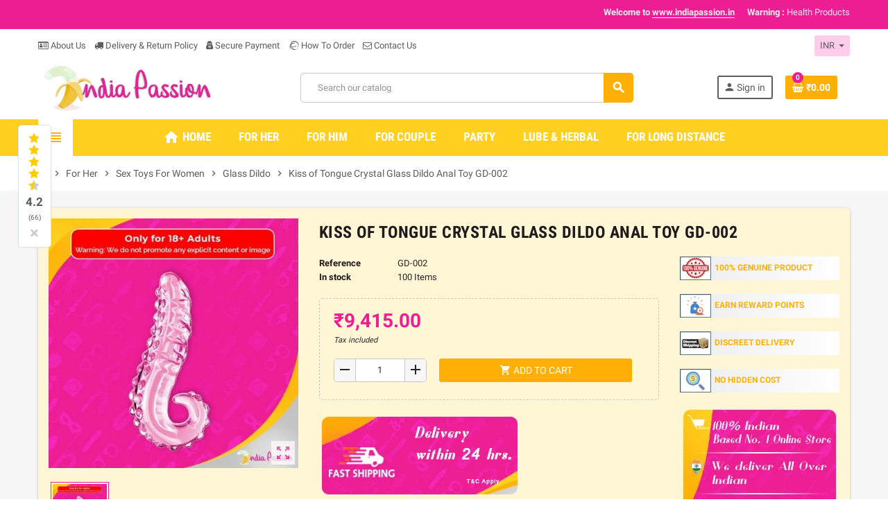

--- FILE ---
content_type: text/html; charset=utf-8
request_url: https://www.indiapassion.in/glass-dildo/105-kiss-of-tongue-crystal-glass-dildo-anal-toy-gd-002.html
body_size: 31454
content:
<!doctype html>
<html lang="en">
  <head>
    
      
  <meta charset="utf-8">
  <meta name="theme-color" content="#f9f2e8">


  <meta http-equiv="x-ua-compatible" content="ie=edge">



  <link rel="canonical" href="https://www.indiapassion.in/glass-dildo/105-kiss-of-tongue-crystal-glass-dildo-anal-toy-gd-002.html">

  <title>Sex toys in India Karnataka Kerala Maharashtra Punjab Haryana Raipur</title>
  <meta name="description" content="Sex toys in India Karnataka Kerala Maharashtra Punjab Haryana Raipur  Delhi Mumbai Kolkata Chennai Assam">
  <meta name="keywords" content="">
      
                  <link rel="alternate" href="https://www.indiapassion.in/glass-dildo/105-kiss-of-tongue-crystal-glass-dildo-anal-toy-gd-002.html" hreflang="en-us">
            



  <meta name="viewport" content="width=device-width, initial-scale=1, shrink-to-fit=no">



  <link rel="icon" type="image/vnd.microsoft.icon" href="/img/favicon.ico?1732789930">
  <link rel="shortcut icon" type="image/x-icon" href="/img/favicon.ico?1732789930">



  



  	  <script type="text/javascript">
        var WK_PWA_APP_PUBLIC_SERVER_KEY = "BDBkUN2HegY_y_A2nvr8TxOASLE3N7KrYqsp0Lj6LpOSpqzex8yjb2hIwfD5qYgL2K2otTzT4N3ejaA7xYpIlos";
        var WK_PWA_PUSH_NOTIFICATION_ENABLE = 1;
        var appOffline = "No connection";
        var appOnline = "Connected";
        var clientTokenUrl = "https:\/\/www.indiapassion.in\/module\/wkpwa\/clientnotificationtoken";
        var controller = "product";
        var custom_prompt_desktop = 1;
        var custom_prompt_lifetime = "1";
        var custom_prompt_mobile = 1;
        var lbsca_display = 0;
        var lbsca_url = "\/modules\/lbs_captchadd\/libraries\/securimage\/securimage_show.php?";
        var lineven_hcom = {"id":"85","name":"homecomments","is_test_mode":0,"ajax":{"id_guest":13089,"id_customer":0,"customer_token":"da39a3ee5e6b4b0d3255bfef95601890afd80709","guest_token":"e4963e9fba6872e0c343e63b3fba72488ac4b56a"},"urls":{"service_dispatcher_url":"https:\/\/www.indiapassion.in\/module\/homecomments\/servicedispatcher","service_dispatcher_ssl_url":"https:\/\/www.indiapassion.in\/module\/homecomments\/servicedispatcher","short_url":"modules\/homecomments\/","base_url":"\/modules\/homecomments\/","css_url":"\/modules\/homecomments\/views\/css\/","cart_url":"https:\/\/www.indiapassion.in\/cart?action=show","order_url":"https:\/\/www.indiapassion.in\/order"}};
        var mode = "";
        var prestashop = {"cart":{"products":[],"totals":{"total":{"type":"total","label":"Total","amount":0,"value":"\u20b90.00"},"total_including_tax":{"type":"total","label":"Total (tax incl.)","amount":0,"value":"\u20b90.00"},"total_excluding_tax":{"type":"total","label":"Total (tax excl.)","amount":0,"value":"\u20b90.00"}},"subtotals":{"products":{"type":"products","label":"Subtotal","amount":0,"value":"\u20b90.00"},"discounts":null,"shipping":{"type":"shipping","label":"Shipping","amount":0,"value":"Free"},"tax":null},"products_count":0,"summary_string":"0 items","vouchers":{"allowed":0,"added":[]},"discounts":[],"minimalPurchase":0,"minimalPurchaseRequired":""},"currency":{"name":"Indian Rupee","iso_code":"INR","iso_code_num":"356","sign":"\u20b9"},"customer":{"lastname":null,"firstname":null,"email":null,"birthday":null,"newsletter":null,"newsletter_date_add":null,"optin":null,"website":null,"company":null,"siret":null,"ape":null,"is_logged":false,"gender":{"type":null,"name":null},"addresses":[]},"language":{"name":"English (English)","iso_code":"en","locale":"en-US","language_code":"en-us","is_rtl":"0","date_format_lite":"m\/d\/Y","date_format_full":"m\/d\/Y H:i:s","id":1},"page":{"title":"","canonical":null,"meta":{"title":"Sex toys in India Karnataka Kerala Maharashtra Punjab Haryana Raipur","description":"Sex toys in India Karnataka Kerala Maharashtra Punjab Haryana Raipur  Delhi Mumbai Kolkata Chennai Assam","keywords":"","robots":"index"},"page_name":"product","body_classes":{"lang-en":true,"lang-rtl":false,"country-IN":true,"currency-INR":true,"layout-full-width":true,"page-product":true,"tax-display-enabled":true,"product-id-105":true,"product-Kiss of Tongue Crystal Glass Dildo Anal Toy GD-002":true,"product-id-category-6":true,"product-id-manufacturer-0":true,"product-id-supplier-0":true,"product-available-for-order":true},"admin_notifications":[]},"shop":{"name":"India Passion","logo":"\/img\/india-passion-logo-1732789930.jpg","stores_icon":"\/img\/logo_stores.png","favicon":"\/img\/favicon.ico"},"urls":{"base_url":"https:\/\/www.indiapassion.in\/","current_url":"https:\/\/www.indiapassion.in\/glass-dildo\/105-kiss-of-tongue-crystal-glass-dildo-anal-toy-gd-002.html","shop_domain_url":"https:\/\/www.indiapassion.in","img_ps_url":"https:\/\/www.indiapassion.in\/img\/","img_cat_url":"https:\/\/www.indiapassion.in\/img\/c\/","img_lang_url":"https:\/\/www.indiapassion.in\/img\/l\/","img_prod_url":"https:\/\/www.indiapassion.in\/img\/p\/","img_manu_url":"https:\/\/www.indiapassion.in\/img\/m\/","img_sup_url":"https:\/\/www.indiapassion.in\/img\/su\/","img_ship_url":"https:\/\/www.indiapassion.in\/img\/s\/","img_store_url":"https:\/\/www.indiapassion.in\/img\/st\/","img_col_url":"https:\/\/www.indiapassion.in\/img\/co\/","img_url":"https:\/\/www.indiapassion.in\/themes\/ZOneTheme\/assets\/img\/","css_url":"https:\/\/www.indiapassion.in\/themes\/ZOneTheme\/assets\/css\/","js_url":"https:\/\/www.indiapassion.in\/themes\/ZOneTheme\/assets\/js\/","pic_url":"https:\/\/www.indiapassion.in\/upload\/","pages":{"address":"https:\/\/www.indiapassion.in\/address","addresses":"https:\/\/www.indiapassion.in\/addresses","authentication":"https:\/\/www.indiapassion.in\/login","cart":"https:\/\/www.indiapassion.in\/cart","category":"https:\/\/www.indiapassion.in\/index.php?controller=category","cms":"https:\/\/www.indiapassion.in\/index.php?controller=cms","contact":"https:\/\/www.indiapassion.in\/contact-us","discount":"https:\/\/www.indiapassion.in\/discount","guest_tracking":"https:\/\/www.indiapassion.in\/guest-tracking","history":"https:\/\/www.indiapassion.in\/order-history","identity":"https:\/\/www.indiapassion.in\/identity","index":"https:\/\/www.indiapassion.in\/","my_account":"https:\/\/www.indiapassion.in\/my-account","order_confirmation":"https:\/\/www.indiapassion.in\/order-confirmation","order_detail":"https:\/\/www.indiapassion.in\/index.php?controller=order-detail","order_follow":"https:\/\/www.indiapassion.in\/order-follow","order":"https:\/\/www.indiapassion.in\/order","order_return":"https:\/\/www.indiapassion.in\/index.php?controller=order-return","order_slip":"https:\/\/www.indiapassion.in\/credit-slip","pagenotfound":"https:\/\/www.indiapassion.in\/page-not-found","password":"https:\/\/www.indiapassion.in\/password-recovery","pdf_invoice":"https:\/\/www.indiapassion.in\/index.php?controller=pdf-invoice","pdf_order_return":"https:\/\/www.indiapassion.in\/index.php?controller=pdf-order-return","pdf_order_slip":"https:\/\/www.indiapassion.in\/index.php?controller=pdf-order-slip","prices_drop":"https:\/\/www.indiapassion.in\/prices-drop","product":"https:\/\/www.indiapassion.in\/index.php?controller=product","search":"https:\/\/www.indiapassion.in\/search","sitemap":"https:\/\/www.indiapassion.in\/sitemap","stores":"https:\/\/www.indiapassion.in\/stores","supplier":"https:\/\/www.indiapassion.in\/supplier","register":"https:\/\/www.indiapassion.in\/login?create_account=1","order_login":"https:\/\/www.indiapassion.in\/order?login=1"},"alternative_langs":{"en-us":"https:\/\/www.indiapassion.in\/glass-dildo\/105-kiss-of-tongue-crystal-glass-dildo-anal-toy-gd-002.html"},"theme_assets":"\/themes\/ZOneTheme\/assets\/","actions":{"logout":"https:\/\/www.indiapassion.in\/?mylogout="},"no_picture_image":{"bySize":{"cart_default":{"url":"https:\/\/www.indiapassion.in\/img\/p\/en-default-cart_default.jpg","width":90,"height":90},"small_default":{"url":"https:\/\/www.indiapassion.in\/img\/p\/en-default-small_default.jpg","width":90,"height":90},"home_default":{"url":"https:\/\/www.indiapassion.in\/img\/p\/en-default-home_default.jpg","width":278,"height":278},"medium_default":{"url":"https:\/\/www.indiapassion.in\/img\/p\/en-default-medium_default.jpg","width":455,"height":455},"large_default":{"url":"https:\/\/www.indiapassion.in\/img\/p\/en-default-large_default.jpg","width":800,"height":800}},"small":{"url":"https:\/\/www.indiapassion.in\/img\/p\/en-default-cart_default.jpg","width":90,"height":90},"medium":{"url":"https:\/\/www.indiapassion.in\/img\/p\/en-default-home_default.jpg","width":278,"height":278},"large":{"url":"https:\/\/www.indiapassion.in\/img\/p\/en-default-large_default.jpg","width":800,"height":800},"legend":""}},"configuration":{"display_taxes_label":true,"display_prices_tax_incl":true,"is_catalog":false,"show_prices":true,"opt_in":{"partner":true},"quantity_discount":{"type":"discount","label":"Discount"},"voucher_enabled":0,"return_enabled":0},"field_required":[],"breadcrumb":{"links":[{"title":"Home","url":"https:\/\/www.indiapassion.in\/"},{"title":"For Her","url":"https:\/\/www.indiapassion.in\/64-for-her"},{"title":"Sex Toys For Women","url":"https:\/\/www.indiapassion.in\/3-sex-toys-for-women"},{"title":"Glass Dildo","url":"https:\/\/www.indiapassion.in\/6-glass-dildo"},{"title":"Kiss of Tongue Crystal Glass Dildo Anal Toy GD-002","url":"https:\/\/www.indiapassion.in\/glass-dildo\/105-kiss-of-tongue-crystal-glass-dildo-anal-toy-gd-002.html"}],"count":5},"link":{"protocol_link":"https:\/\/","protocol_content":"https:\/\/"},"time":1762986944,"static_token":"43c96f388c5d4987bc421d0a3db6dcc2","token":"7c961d5f4c950f4adec760071d64ce69"};
        var prestashopFacebookAjaxController = "https:\/\/www.indiapassion.in\/module\/ps_facebook\/Ajax";
        var psemailsubscription_subscription = "https:\/\/www.indiapassion.in\/module\/ps_emailsubscription\/subscription";
        var psr_icon_color = "#F19D76";
        var serviceWorkerPath = "https:\/\/www.indiapassion.in\/wk-service-worker.js";
        var varCustomActionAddToCart = 1;
        var varCustomActionAddVoucher = 1;
        var varGetFinalDateController = "https:\/\/www.indiapassion.in\/module\/zonethememanager\/getFinalDate";
        var varGetFinalDateMiniatureController = "https:\/\/www.indiapassion.in\/module\/zonethememanager\/getFinalDateMiniature";
        var varMobileStickyMenu = 0;
        var varPSAjaxCart = 1;
        var varPageProgressBar = 0;
        var varProductCommentGradeController = "https:\/\/www.indiapassion.in\/module\/zonethememanager\/CommentGrade";
        var varProductPendingRefreshIcon = 1;
        var varSidebarCart = 1;
        var varStickyMenu = 1;
      </script>


		<link rel="stylesheet" href="https://www.indiapassion.in/themes/ZOneTheme/assets/cache/theme-8dd990169.css" media="all">
	
	


        <link rel="preload" href="/modules/creativeelements/views/lib/ceicons/fonts/ceicons.woff2?fj664s"
            as="font" type="font/woff2" crossorigin>
                <link rel="preload" href="/modules/creativeelements/views/lib/font-awesome/fonts/fontawesome-webfont.woff2?v=4.7.0"
            as="font" type="font/woff2" crossorigin>
        <!--CE-JS-->


  
<style type="text/css">pre, .form-control, .form-control:focus, .input-group-text, .custom-select, .custom-file-label, .custom-file-label::after, body, .btn-teriary, .btn.btn-teriary, .ui-autocomplete.ui-menu .ui-menu-item a, .dropdown select, .dropdown-item, .aone-popupnewsletter {color: #2b2328} select.form-control:focus::-ms-value, .custom-select:focus::-ms-value {color: #2b2328} .btn-secondary, .btn-secondary.disabled, .btn-secondary:disabled, .btn-outline-secondary:hover, .btn-outline-secondary:not(:disabled):not(.disabled):active, .btn-outline-secondary:not(:disabled):not(.disabled).active,   .show > .btn-outline-secondary.dropdown-toggle, .badge-secondary, .bg-secondary, .btn.btn-secondary, .btn.btn-secondary.disabled, .btn.btn-secondary:disabled {background-color: #1f1b1d} .btn-secondary, .btn-secondary.disabled, .btn-secondary:disabled, .btn-outline-secondary, .btn-outline-secondary:hover, .btn-outline-secondary:not(:disabled):not(.disabled):active, .btn-outline-secondary:not(:disabled):not(.disabled).active,   .show > .btn-outline-secondary.dropdown-toggle, .border-secondary {border-color: #1f1b1d} .btn-outline-secondary, .btn-outline-secondary.disabled, .btn-outline-secondary:disabled, .text-secondary, h1, h2, h3, h4, h5, h6, .h1, .h2, .h3, .h4, .h5, .h6, .title-block, .column-title, .typo .column-title, .column-title a, .typo .column-title a, .page-heading, .page-subheading, .nav-tabs .nav-item .nav-link.active:focus, .nav-tabs .nav-item .nav-link.active:hover, .aone-tabs .dot-line-tabs .dot-line, label, .label, .nav-item .nav-link, .nav-item .nav-link.active, .product-name, .product-accordions .panel .panel-heading .panel-title a, .anav-top .amenu-link, #footer .footer-main h2, #footer .footer-main h3, #footer .footer-main h4, .banner1 span:not(.btn) {color: #1f1b1d} .btn-secondary:hover, .btn.btn-secondary:hover, .btn-secondary:not(:disabled):not(.disabled):active, .btn-secondary:not(:disabled):not(.disabled).active, .btn.btn-secondary:not(:disabled):not(.disabled):active, .btn.btn-secondary:not(:disabled):not(.disabled).active {background-color: #040304} a, .btn-outline-primary, .btn-outline-primary.disabled, .btn-outline-primary:disabled, .btn-link, .page-link, .text-primary, .products-selection .total-products p, .products-selection .products-sort-order .product-display .display-select .selected, #header .left-nav-trigger .left-nav-icon, #footer .footer-about-us .fa, #footer .footer-about-us .material-icons, .feature .material-icons, .feature .fa, .feature2 a:hover {color: #feb006} .btn-primary, .btn-primary.disabled, .btn-primary:disabled, .btn-outline-primary:hover, .btn-outline-primary:not(:disabled):not(.disabled):active, .btn-outline-primary:not(:disabled):not(.disabled).active, .show > .btn-outline-primary.dropdown-toggle, .dropdown-item.active, .dropdown-item:active, .nav-pills .nav-link.active, .nav-pills .show > .nav-link, .page-item.active .page-link, .badge-primary, .progress-bar, .list-group-item.active, .bg-primary, .btn.btn-primary, .btn.btn-primary.disabled, .btn.btn-primary:disabled, .group-span-filestyle .btn-default, .group-span-filestyle .bootstrap-touchspin .btn-touchspin, .bootstrap-touchspin .group-span-filestyle .btn-touchspin, .pagination .page-list .current a, .add-to-cart, .add-to-cart.disabled, .add-to-cart:disabled, .sidebar-currency .currency-list .current .dropdown-item, .sidebar-language .language-list .current .dropdown-item, .pace .pace-progress, .pace-bounce .pace-activity, #header .mobile-header-version .mobile-menu-icon, .banner3:hover, #product-comments-list-pagination ul li.active span {background-color: #feb006} .btn-primary, .btn-primary.disabled, .btn-primary:disabled, .btn-outline-primary, .btn-outline-primary:hover, .btn-outline-primary:not(:disabled):not(.disabled):active, .btn-outline-primary:not(:disabled):not(.disabled).active, .show > .btn-outline-primary.dropdown-toggle, .page-item.active .page-link, .list-group-item.active, .border-primary, .product-combinations .combination-item.active .switch-cbnt, .product-swatches .swatches-list > li.selected > span, .pace .pace-activity {border-color: #feb006} .btn-primary:hover, .btn.btn-primary:hover, .btn-primary:not(:disabled):not(.disabled):active, .btn-primary:not(:disabled):not(.disabled).active, .btn.btn-primary:not(:disabled):not(.disabled):active, .btn.btn-primary:not(:disabled):not(.disabled).active, .add-to-cart:hover, .add-to-cart:not(:disabled):not(.disabled):active, .add-to-cart:not(:disabled):not(.disabled).active {background-color: #d08f01} a:hover, .btn-link:hover, .page-link:hover, .btn-teriary:hover, .btn.btn-teriary:hover, .ui-autocomplete.ui-menu .ui-menu-item .ui-state-focus, .ui-autocomplete.ui-menu .ui-menu-item .ui-state-hover, .dropdown .expand-more:hover, .dropdown a.expand-more:hover, .dropdown-item:hover, .dropdown-item:focus, section.checkout-step .step-number, .page-my-account #content .links a:hover, .active-filters .filter-block .material-icons, .product-price, .price-total, .product-name a:hover, a.product-name:hover, .product-list .product-miniature .grid-hover-btn a, .main-product-details .product-cover .layer .zoom-in, #product-modal .arrows, .st-menu-close:hover, .aone-slideshow .nivoSlider .nivo-directionNav .nivo-prevNav, .aone-slideshow .nivoSlider .nivo-directionNav .nivo-nextNav, #header .left-nav-trigger .left-nav-icon:hover, .feature a:hover, .feature2 .material-icons, .feature2 .fa {color: #ed1e94} .custom-checkbox .check-shape.color .check-circle, .custom-radio .check-shape.color .check-circle, .custom-checkbox input[type="checkbox"]:hover + .check-shape, .custom-radio input[type="radio"]:hover + .check-shape, .custom-checkbox input[type="checkbox"]:checked + .check-shape, .custom-radio input[type="radio"]:checked + .check-shape, .category-tree > ul > li > a:hover:before, .main-product-details .product-images li.thumb-container .thumb.selected, .product-swatches .swatches-list > li.selected > span.color .check-circle, #product-modal .product-images img.selected, .anav-top .acategory-content .category-subs li a:hover:before, .aone-slideshow .nivoSlider .nivo-controlNav a.active, .banner2 a:before {border-color: #ed1e94} .custom-checkbox input[type="checkbox"]:checked + .check-shape, .custom-radio input[type="radio"]:checked + .check-shape, .modal .modal-header .close:hover, .category-tree > ul > li > a:hover:before, .discount-percentage, .discount-amount, .product-flags .product-flag.discount span, .product-flags .product-flag.on-sale span, .add-to-cart.added:after, .main-product-details .scroll-box-arrows .left, .main-product-details .scroll-box-arrows .right, .cart-preview .cart-header .cart-products-count, .slick-prev, .slick-next, .slick-dots li button, .anav-top .amenu-link > sup, .anav-top .acategory-content .category-subs li a:hover:before, .aone-slideshow .nivoSlider .nivo-controlNav a, .aone-popupnewsletter button.close, #header .sticky-icon-cart .cart-products-count, #scrollTopButton .scroll-button {background-color: #ed1e94} .ui-autocomplete.ui-widget-content, .dropdown-item:hover, .dropdown-item:focus, #cart-summary-product-list .media-list, .pagination .page-list a:hover, .manufacturer-list .brand .brand-name, #search_filters .facet .facet-dropdown .select-title, .product-list .grid .product-miniature .product-name, .main-product-details .product-pack .pack-product-items, #product .blockreassurance-product, .product-swatches .swatches-list > li > span, .product-quantity .input-group .input-group-btn > .btn, .quickview .modal-footer, .footer-right .block-newsletter .form-control, #blockcart-modal .cart-content .cart-prices, .cart-preview .cart-title, .cart-preview .cart-bottom, .currency-selector .dropdown-current, .language-selector .dropdown-current, .sidebar-account, .sidebar-header-phone, .st-menu-title, #mobile-amegamenu, #header .header-bottom, .aone-featuredcategories .category-block .category-name, .product-comments-additional-info-has-comments, #post-product-comment-modal #criterions_list, #product-comments-list-pagination ul li span {background-color: #ffccec} .column-block, .box-bg, .light-box-bg, #order-summary-content .order-confirmation-table, .page-order-detail .box, .page-my-account #content .links a span.link-item, .shadow-box, .card, .table, .product-accordions, .product-tabs .nav-tabs .nav-item .nav-link.active, .aone-featuredcategories .category-block .category-container, .feature, .feature2, .product-style .product-container, #mainProduct, .aone-slideshow .slide-products-related .slide-products-related-list, .st-menu, .st-menu-right {background-color: #fff6d5} .box-bg {border-color: #ffedac} .thead-default th, .active-filters .filter-block, #product-modal .modal-content .modal-footer {background-color: #ffedac} .header-banner, .header-nav, .main-header {color: #5d5d5d} .header-banner a:hover, .header-nav a:not(.dropdown-item):hover, .main-header a:not(.dropdown-item):not(.btn-primary):hover, .header-nav .dropdown .expand-more:hover {color: #fd6282} .header-main-menu, .mobile-amega-menu {background-color: #ffd020} .anav-top .amenu-link {color: #ffffff} .anav-mobile .amenu-link .mobile-toggle-plus .caret-down-icon {border-top-color: #ffffff} .anav-mobile .amenu-link .mobile-toggle-plus .caret-down-icon {border-bottom-color: #ffffff} .anav-top .amenu-item:hover .amenu-link, .anav-top .amenu-link:hover {color: #100f10} .anav-top .adropdown {color: #2b2328} .anav-top .acategory-content .category-subs li a:before {border-color: #2b2328} .anav-top .acategory-content .category-title, .anav-top .aproduct-content .product-name, .anav-top .amanufacturer-content .brand-name {color: #1f1b1d} .anav-top .adropdown a:hover, .anav-top .acategory-content .category-title a:hover, .anav-top .aproduct-content .product-name a:hover, .anav-top .amanufacturer-content .brand-name a:hover {color: #fd6282} .anav-top .acategory-content .category-subs li a:hover:before {border-color: #fd6282} .anav-top .acategory-content .category-subs li a:hover:before {background-color: #fd6282} .breadcrumb-wrapper .breadcrumb, .breadcrumb-wrapper .breadcrumb a {color: #5d5d5d} #footer {background-color: #fff6d5} #footer, #footer .footer-about-us .fa, #footer .footer-about-us .material-icons {color: #2b2328} #footer .footer-main h2, #footer .footer-main h3, #footer .footer-main h4, #footer .footer-main h5 {color: #1f1b1b} .product-style .product-container, .cart-preview .cart-items, .column-block .product-list-margin, .anav-top .aproduct-content .product-container {background-color: #ffffff} .product-name {color: #1f1b1d} .product-name a:hover, a.product-name:hover {color: #fd6282} .product-list .grid .product-miniature .product-name {background-color: #f7f7f7} .product-price, .price-total {color: #ed1e94} </style>

<style type="text/css">#header .header-logo .logo {
  max-height: 73px;
}</style>
<meta name="mobile-web-app-capable" content="yes" />
<meta name="application-name" content="India Passion" />
<meta name="theme-color" content="#0098ed" />

<!-- Add to home screen for Safari on iOS -->
<meta name="apple-mobile-web-app-capable" content="yes" />
<meta name="apple-mobile-web-app-status-bar-style" content="#0098ed" />
<meta name="apple-mobile-web-app-title" content="India Passion" />
<link
      rel="apple-touch-icon"
      sizes="180x180"
      href="/modules/wkpwa/views/img/appIcon/wk-pwa-logo_1-180x180.png"
/>
<link
      rel="apple-touch-startup-image"
      media="screen and (device-width: 320px) and (device-height: 568px) and (-webkit-device-pixel-ratio: 2) and (orientation: landscape)"
      href="/modules/wkpwa/views/img/appIcon/wk-pwa-logo_1-1136x640.png"
    />
    <link
      rel="apple-touch-startup-image"
      media="screen and (device-width: 375px) and (device-height: 812px) and (-webkit-device-pixel-ratio: 3) and (orientation: landscape)"
      href="/modules/wkpwa/views/img/appIcon/wk-pwa-logo_1-2436x1125.png"
    />
    <link
      rel="apple-touch-startup-image"
      media="screen and (device-width: 414px) and (device-height: 896px) and (-webkit-device-pixel-ratio: 2) and (orientation: landscape)"
      href="/modules/wkpwa/views/img/appIcon/wk-pwa-logo_1-1792x828.png"
    />
    <link
      rel="apple-touch-startup-image"
      media="screen and (device-width: 414px) and (device-height: 896px) and (-webkit-device-pixel-ratio: 2) and (orientation: portrait)"
      href="/modules/wkpwa/views/img/appIcon/wk-pwa-logo_1-828x1792.png"
    />
    <link
      rel="apple-touch-startup-image"
      media="screen and (device-width: 375px) and (device-height: 667px) and (-webkit-device-pixel-ratio: 2) and (orientation: landscape)"
      href="/modules/wkpwa/views/img/appIcon/wk-pwa-logo_1-1334x750.png"
    />
    <link
      rel="apple-touch-startup-image"
      media="screen and (device-width: 414px) and (device-height: 896px) and (-webkit-device-pixel-ratio: 3) and (orientation: portrait)"
      href="/modules/wkpwa/views/img/appIcon/wk-pwa-logo_1-1242x2688.png"
    />
    <link
      rel="apple-touch-startup-image"
      media="screen and (device-width: 414px) and (device-height: 736px) and (-webkit-device-pixel-ratio: 3) and (orientation: landscape)"
      href="/modules/wkpwa/views/img/appIcon/wk-pwa-logo_1-2208x1242.png"
    />
    <link
      rel="apple-touch-startup-image"
      media="screen and (device-width: 375px) and (device-height: 812px) and (-webkit-device-pixel-ratio: 3) and (orientation: portrait)"
      href="/modules/wkpwa/views/img/appIcon/wk-pwa-logo_1-1125x2436.png"
    />
    <link
      rel="apple-touch-startup-image"
      media="screen and (device-width: 414px) and (device-height: 736px) and (-webkit-device-pixel-ratio: 3) and (orientation: portrait)"
      href="/modules/wkpwa/views/img/appIcon/wk-pwa-logo_1-1242x2208.png"
    />
    <link
      rel="apple-touch-startup-image"
      media="screen and (device-width: 1024px) and (device-height: 1366px) and (-webkit-device-pixel-ratio: 2) and (orientation: landscape)"
      href="/modules/wkpwa/views/img/appIcon/wk-pwa-logo_1-2732x2048.png"
    />
    <link
      rel="apple-touch-startup-image"
      media="screen and (device-width: 414px) and (device-height: 896px) and (-webkit-device-pixel-ratio: 3) and (orientation: landscape)"
      href="/modules/wkpwa/views/img/appIcon/wk-pwa-logo_1-2688x1242.png"
    />
    <link
      rel="apple-touch-startup-image"
      media="screen and (device-width: 834px) and (device-height: 1112px) and (-webkit-device-pixel-ratio: 2) and (orientation: landscape)"
      href="/modules/wkpwa/views/img/appIcon/wk-pwa-logo_1-2224x1668.png"
    />
    <link
      rel="apple-touch-startup-image"
      media="screen and (device-width: 375px) and (device-height: 667px) and (-webkit-device-pixel-ratio: 2) and (orientation: portrait)"
      href="/modules/wkpwa/views/img/appIcon/wk-pwa-logo_1-750x1334.png"
    />
    <link
      rel="apple-touch-startup-image"
      media="screen and (device-width: 1024px) and (device-height: 1366px) and (-webkit-device-pixel-ratio: 2) and (orientation: portrait)"
      href="/modules/wkpwa/views/img/appIcon/wk-pwa-logo_1-2048x2732.png"
    />
    <link
      rel="apple-touch-startup-image"
      media="screen and (device-width: 834px) and (device-height: 1194px) and (-webkit-device-pixel-ratio: 2) and (orientation: landscape)"
      href="/modules/wkpwa/views/img/appIcon/wk-pwa-logo_1-2388x1668.png"
    />
    <link
      rel="apple-touch-startup-image"
      media="screen and (device-width: 834px) and (device-height: 1112px) and (-webkit-device-pixel-ratio: 2) and (orientation: portrait)"
      href="/modules/wkpwa/views/img/appIcon/wk-pwa-logo_1-1668x2224.png"
    />
    <link
      rel="apple-touch-startup-image"
      media="screen and (device-width: 320px) and (device-height: 568px) and (-webkit-device-pixel-ratio: 2) and (orientation: portrait)"
      href="/modules/wkpwa/views/img/appIcon/wk-pwa-logo_1-640x1136.png"
    />
    <link
      rel="apple-touch-startup-image"
      media="screen and (device-width: 834px) and (device-height: 1194px) and (-webkit-device-pixel-ratio: 2) and (orientation: portrait)"
      href="/modules/wkpwa/views/img/appIcon/wk-pwa-logo_1-1668x2388.png"
    />
    <link
      rel="apple-touch-startup-image"
      media="screen and (device-width: 768px) and (device-height: 1024px) and (-webkit-device-pixel-ratio: 2) and (orientation: landscape)"
      href="/modules/wkpwa/views/img/appIcon/wk-pwa-logo_1-2048x1536.png"
    />
    <link
      rel="apple-touch-startup-image"
      media="screen and (device-width: 768px) and (device-height: 1024px) and (-webkit-device-pixel-ratio: 2) and (orientation: portrait)"
      href="/modules/wkpwa/views/img/appIcon/wk-pwa-logo_1-1536x2048.png"
    />
    <link
      rel="apple-touch-startup-image"
      media="screen and (device-width: 390px) and (device-height: 844px) and (-webkit-device-pixel-ratio: 3) and (orientation: portrait)"
      href="/modules/wkpwa/views/img/appIcon/wk-pwa-logo_1-1170x2532.png"
    />
    <link
      rel="apple-touch-startup-image"
      media="screen and (device-width: 428px) and (device-height: 926px) and (-webkit-device-pixel-ratio: 3) and (orientation: portrait)"
      href="/modules/wkpwa/views/img/appIcon/wk-pwa-logo_1-1284x2778.png"
    />
    <link
      rel="apple-touch-startup-image"
      media="screen and (device-width: 430px) and (device-height: 932px) and (-webkit-device-pixel-ratio: 3) and (orientation: portrait)"
      href="/modules/wkpwa/views/img/appIcon/wk-pwa-logo_1-1290x2796.png"
    />
    <link
      rel="apple-touch-startup-image"
      media="screen and (device-width: 430px) and (device-height: 932px) and (-webkit-device-pixel-ratio: 3) and (orientation: portrait)"
      href="/modules/wkpwa/views/img/appIcon/wk-pwa-logo_1-1290x2796.png"
    />
    <link
      rel="apple-touch-startup-image"
      media="screen and (device-width: 393px) and (device-height: 852px) and (-webkit-device-pixel-ratio: 3) and (orientation: portrait)"
      href="/modules/wkpwa/views/img/appIcon/wk-pwa-logo_1-1179x2556.png"
    />
    <link
      rel="apple-touch-startup-image"
      media="screen and (device-width: 428px) and (device-height: 926px) and (-webkit-device-pixel-ratio: 3) and (orientation: portrait)"
      href="/modules/wkpwa/views/img/appIcon/wk-pwa-logo_1-1284x2778.png"
    />
<!-- Tile Icon for Windows -->
<meta name="msapplication-TileImage" content="/modules/wkpwa/views/img/appIcon/wk-pwa-favicon_1-72x72.png" />
<meta name="msapplication-TileColor" content="#0098ed" />
<meta name="msapplication-starturl" content="https://www.indiapassion.in/" />

    <link rel="manifest" href="/modules/wkpwa/manifest.json" />
 

<!-- MODULE Lineven Home Comments -->
	<style>
                    .lhcom_list_reviews .star_display_off, .star_display_off,
            .lhcom_list_reviews .star_display_on, .star_display_on,
            .lhcom_list_reviews .star_display_half, .star_display_half
            { float: left; width: 17px; height: 17px; overflow: hidden; margin-right: 1px;}
            .lhcom_list_reviews .star_display_off_by_16, .star_display_off_by_16,
            .lhcom_list_reviews .star_display_on_by_16, .star_display_on_by_16,
            .lhcom_list_reviews .star_display_half_by_16, .star_display_half_by_16
            { float: left; width: 17px; height: 17px; overflow: hidden; margin-right: 1px;}

            .lhcom_list_reviews .star_display_off_by_16,
            .star_display_off_by_16 { background: url(https://www.indiapassion.in/modules/homecomments/views/img/rating/stars16.png) no-repeat 0 0 }
            .lhcom_list_reviews .star_display_on_by_16,
            .star_display_on_by_16 { background: url(https://www.indiapassion.in/modules/homecomments/views/img/rating/stars16.png) no-repeat 0 -40px }
            .lhcom_list_reviews .star_display_half_by_16,
            .star_display_half_by_16 { background: url(https://www.indiapassion.in/modules/homecomments/views/img/rating/stars16.png) no-repeat 0 -60px }
                            .lhcom_list_reviews .star_display_off,
                    .star_display_off { background: url(https://www.indiapassion.in/modules/homecomments/views/img/rating/stars16.png) no-repeat 0 0 }
                .lhcom_list_reviews .star_display_on,
                    .star_display_on { background: url(https://www.indiapassion.in/modules/homecomments/views/img/rating/stars16.png) no-repeat 0 -40px }
                .lhcom_list_reviews .star_display_half,
                    .star_display_half { background: url(https://www.indiapassion.in/modules/homecomments/views/img/rating/stars16.png) no-repeat 0 -60px }
                .average_star_position { margin-left: 45px;}
                        #lhcom_post_review .review_form .rating .star-rating,
            #lhcom_post_review .review_form .rating .star-rating a { background: url(https://www.indiapassion.in/modules/homecomments/views/img/rating/stars16.png) no-repeat 0 0 }
            #lhcom_post_review .review_form .alternative_rating { background : url('https://www.indiapassion.in/modules/homecomments/views/img/rating/stars16.png') repeat-x 0 0; }
            #lhcom_post_review .review_form .alternative_rating input:checked + label,
            #lhcom_post_review .review_form .alternative_rating :hover input:checked:hover + label {
                background : url('https://www.indiapassion.in/modules/homecomments/views/img/rating/stars16.png') repeat-x 0 -40px; margin: 0; padding: 0;
            }
            #lhcom_post_review .review_form .alternative_rating:hover input:hover + label {
                background : url('https://www.indiapassion.in/modules/homecomments/views/img/rating/stars16.png') repeat-x 0 -20px; margin: 0; padding: 0;
            }
        
   </style>
		            <link href="https://fonts.googleapis.com/icon?family=Material+Icons" rel="stylesheet">
    <!-- MODULE Lineven Home Comments -->




    
  <meta property="og:type" content="product">
  <meta property="og:url" content="https://www.indiapassion.in/glass-dildo/105-kiss-of-tongue-crystal-glass-dildo-anal-toy-gd-002.html">
  <meta property="og:title" content="Sex toys in India Karnataka Kerala Maharashtra Punjab Haryana Raipur">
  <meta property="og:site_name" content="India Passion">
  <meta property="og:description" content="Sex toys in India Karnataka Kerala Maharashtra Punjab Haryana Raipur  Delhi Mumbai Kolkata Chennai Assam">
  <meta property="og:image" content="https://www.indiapassion.in/3261-large_default/kiss-of-tongue-crystal-glass-dildo-anal-toy-gd-002.jpg">
      <meta property="product:pretax_price:amount" content="9415">
    <meta property="product:pretax_price:currency" content="INR">
    <meta property="product:price:amount" content="9415">
    <meta property="product:price:currency" content="INR">
    
  </head>

  <body id="product" class="lang-en country-in currency-inr layout-full-width page-product tax-display-enabled product-id-105 product-kiss-of-tongue-crystal-glass-dildo-anal-toy-gd-002 product-id-category-6 product-id-manufacturer-0 product-id-supplier-0 product-available-for-order elementor-page elementor-page-105030101  st-wrapper">

    
      
    

      <div class="st-menu st-effect-left">
    <div class="st-menu-close d-flex" data-close-st-menu><i class="material-icons">close</i></div>
    <div class="st-menu-title">
      <h4>Menu</h4>
    </div>

          <div class="js-sidebar-category-tree sidebar-menu" data-categorytree-controller="https://www.indiapassion.in/module/zonethememanager/categoryTree">
  <div class="waiting-load-categories"></div>
</div>

    
    <div id="js-header-phone-sidebar" class="sidebar-header-phone js-hidden"></div>
    <div id="js-account-sidebar" class="sidebar-account text-center user-info js-hidden"></div>
    <div id="js-language-sidebar" class="sidebar-language js-hidden"></div>
    <div id="js-left-currency-sidebar" class="sidebar-currency js-hidden"></div>
  </div>

    <main id="page" class="st-pusher">

      
              

      <header id="header">
        
          	
  <!-- desktop header -->
  <div class="desktop-header-version">
    
      <div class="header-banner clearfix">
        <div class="header-event-banner" style="background-color: #ed1e94;">
  <div class="container">
    <div class="header-event-banner-wrapper">
      <p><marquee>
<p style="text-align: left;"><span style="color: #eeeded;"><strong>Welcome to <a href="https://www.indiapassion.in/"><span style="color: #eeeded;">www.indiapassion.in</span></a></strong>      <strong>Warning : </strong>Health Products Only for <strong> 18+ Adults </strong> | Available <strong>Online</strong> Only | We don't <strong>promote</strong> any <strong>explicit content</strong></span></p>
</marquee></p>
    </div>
  </div>
</div>

    <div class="wk-app-btn-wrapper wk-top-btn" style="cursor:pointer;">
        <button type="button" class="btn btn-primary wk-app-button wkhide">
        Install app
        </button>
    </div>

      </div>
    

    
      <div class="header-nav clearfix">
        <div class="container">
          <div class="header-nav-wrapper d-flex align-items-center justify-content-between">
            <div class="left-nav d-flex">
              <div class="header-phone js-header-phone-source">
	<ul>
<li><a href="https://www.indiapassion.in/content/4-about"><i class="fa fa-id-card-o"></i> About Us</a></li>
<li><a href="https://www.indiapassion.in/content/6-delivery-return-policy"><i class="fa fa-truck"></i> Delivery & Return Policy</a></li>
<li><a href="https://www.indiapassion.in/content/5-secure-payment"><i class="fa fa-user-secret"></i>Secure Payment</a></li>
<li><a href="https://www.indiapassion.in/content/30-how-to-order"><i class="fa fa-ravelry"></i> How To Order</a></li>
<li><a href="https://www.indiapassion.in/contact-us"><i class="fa fa-envelope-o"></i> Contact Us</a></li>
</ul>
</div>

            </div>
            <div class="right-nav d-flex">
              <div class="currency-selector-wrapper">
  <div class="currency-selector dropdown js-dropdown">
    <div class="desktop-dropdown">
      <span id="currency-selector-label">Currency:</span>
      <button class="btn-unstyle dropdown-current expand-more" data-toggle="dropdown" data-offset="0,2px" aria-haspopup="true" aria-expanded="false" aria-label="Currency dropdown">
        <span>INR</span>
        <span class="dropdown-icon"><span class="expand-icon"></span></span>
      </button>
      <div class="dropdown-menu js-currency-source" aria-labelledby="currency-selector-label">
        <ul class="currency-list">
                      <li  class="current" >
              <a title="Indian Rupee" rel="nofollow" href="https://www.indiapassion.in/glass-dildo/105-kiss-of-tongue-crystal-glass-dildo-anal-toy-gd-002.html?SubmitCurrency=1&amp;id_currency=1" class="dropdown-item">
                INR <span class="c-sign">₹</span>
              </a>
            </li>
                      <li >
              <a title="US Dollar" rel="nofollow" href="https://www.indiapassion.in/glass-dildo/105-kiss-of-tongue-crystal-glass-dildo-anal-toy-gd-002.html?SubmitCurrency=1&amp;id_currency=2" class="dropdown-item">
                USD <span class="c-sign">$</span>
              </a>
            </li>
                  </ul>
      </div>
    </div>
  </div>
</div>
            </div>
          </div>
        </div>
      </div>
    

    
      <div class="main-header clearfix">
        <div class="container">
          <div class="header-wrapper d-flex align-items-center">

            
              <div class="header-logo">
                <a href="https://www.indiapassion.in/" title="India Passion">
                                      <img class="logo" src="https://www.indiapassion.in/img/india-passion-logo-1732789930.jpg" alt="India Passion" width="400" height="113">
                                  </a>
              </div>
            

            
              <div class="header-right">
                <div class="display-top align-items-center d-flex flex-md-wrap flex-lg-nowrap justify-content-end">
                  <!-- Block search module TOP -->
<div class="searchbar-wrapper">
  <div id="search_widget" class="js-search-source" data-search-controller-url="//www.indiapassion.in/search">
    <div class="search-widget ui-front">
      <form method="get" action="//www.indiapassion.in/search">
        <input type="hidden" name="controller" value="search">
        <input class="form-control" type="text" name="s" value="" placeholder="Search our catalog" aria-label="Search">
        <button type="submit" class="btn-primary">
          <i class="material-icons search">search</i>
        </button>
      </form>
    </div>
  </div>
</div>
<!-- /Block search module TOP -->
<div class="customer-signin-module">
  <div class="user-info">
          <div class="js-account-source">
        <ul>
          <li>
            <div class="account-link">
              <a
                href="https://www.indiapassion.in/my-account"
                title="Log in to your customer account"
                rel="nofollow"
              >
                <i class="material-icons">person</i><span>Sign in</span>
              </a>
            </div>
          </li>
        </ul>
      </div>
      </div>
</div><div class="shopping-cart-module">
  <div class="blockcart cart-preview" data-refresh-url="//www.indiapassion.in/module/ps_shoppingcart/ajax" data-sidebar-cart-trigger>
    <ul class="cart-header">
      <li data-sticky-cart-source>
        <a rel="nofollow" href="//www.indiapassion.in/cart?action=show" class="cart-link btn-primary">
          <span class="cart-design"><i class="fa fa-shopping-basket" aria-hidden="true"></i><span class="cart-products-count">0</span></span>
          <span class="cart-total-value">₹0.00</span>
        </a>
      </li>
    </ul>

    <div class="cart-dropdown" data-shopping-cart-source>
  <div class="cart-dropdown-wrapper">
    <div class="cart-title">
      <h4>Shopping Cart</h4>
    </div>
          <div class="no-items">
        There are no more items in your cart
      </div>
      </div>
  <div class="js-cart-update-quantity page-loading-overlay cart-overview-loading">
    <div class="page-loading-backdrop d-flex align-items-center justify-content-center">
      <span class="uil-spin-css"><span><span></span></span><span><span></span></span><span><span></span></span><span><span></span></span><span><span></span></span><span><span></span></span><span><span></span></span><span><span></span></span></span>
    </div>
  </div>
</div>
  </div>
</div>
<div id="wk-loader"></div>
<div id="wk-site-connection">
    <p id="wk-connection-msg"></p>
</div>

    <div id="wk-addToHomeScreen-banner">
        <img src='/modules/wkpwa/views/img/appIcon/wk-pwa-logo_1-48x48.png'>
        <p id="wk-app-banner-msg" style='color: #0098ed'><span>Add</span> <span>PWA Lite</span> <span>to Home screen</span></p>
        <i class="material-icons" id="wk-app-banner-close">close</i>
    </div>
    <button type="button" class="wk-app-button" style="display:none;">Install</button>
 

<!-- MODULE Lineven Home Comments -->
	<div id="lhcom_floating_widget" class="left lhcom_floating_widget" style="display:none;">
		<a href="https://www.indiapassion.in/index.php?fc=module&amp;module=homecomments&amp;controller=reviews">
			<div class="average_star average_star_16">
									<span class="star_display_on">
                            </span>
									<span class="star_display_on">
                            </span>
									<span class="star_display_on">
                            </span>
									<span class="star_display_on">
                            </span>
													<span class="star_display_half">
                            </span>
											</div>
			<div class="details">
				<span class="average">4.2</span>
				<br/>
				<span class="count">(66)</span>
			</div>
		</a>
		<div class="lhcom-widget-close">
			<a href="javascript:void(0)"><span aria-hidden="true">&times;</span></a>
		</div>
	</div>
<!-- MODULE Lineven Home Comments -->
                </div>
              </div>
            

          </div>
        </div>
      </div>
    

    
      <div class="header-bottom clearfix">
        <div class="header-main-menu" id="header-main-menu" data-sticky-menu>
          <div class="container">
            <div class="header-main-menu-wrapper">
                              <div class="left-nav-trigger" data-left-nav-trigger>
                  <div class="left-nav-icon d-flex align-items-center justify-content-center">
                    <i class="material-icons">view_headline</i>
                  </div>
                </div>
                              <div id="amegamenu" class="d-none d-md-block ">
    <ul class="anav-top js-ajax-mega-menu" data-ajax-dropdown-controller="https://www.indiapassion.in/module/zonemegamenu/menuDropdownContent">
              <li class="amenu-item mm1  ">
          <a href="https://www.indiapassion.in/" class="amenu-link" >                        <span><i class="material-icons">home</i> Home</span>
                      </a>
                  </li>
              <li class="amenu-item mm2 plex ">
          <a href="https://www.indiapassion.in/64-for-her" class="amenu-link" >                        <span>For Her</span>
                      </a>
                      <div class="adropdown adrd3">
              <div class="js-dropdown-content" data-menu-id="2"></div>
            </div>
                  </li>
              <li class="amenu-item mm3 plex ">
          <a href="https://www.indiapassion.in/65-for-him" class="amenu-link" >                        <span>For Him</span>
                      </a>
                      <div class="adropdown adrd2">
              <div class="js-dropdown-content" data-menu-id="3"></div>
            </div>
                  </li>
              <li class="amenu-item mm4 plex ">
          <a href="https://www.indiapassion.in/66-for-couple" class="amenu-link" >                        <span>For Couple</span>
                      </a>
                      <div class="adropdown adrd1">
              <div class="js-dropdown-content" data-menu-id="4"></div>
            </div>
                  </li>
              <li class="amenu-item mm7 plex ">
          <a href="https://www.indiapassion.in/67-party" class="amenu-link" >                        <span>Party</span>
                      </a>
                      <div class="adropdown adrd1">
              <div class="js-dropdown-content" data-menu-id="7"></div>
            </div>
                  </li>
              <li class="amenu-item mm5 plex ">
          <a href="https://www.indiapassion.in/43-lube-herbal" class="amenu-link" >                        <span>Lube &amp; Herbal</span>
                      </a>
                      <div class="adropdown adrd1">
              <div class="js-dropdown-content" data-menu-id="5"></div>
            </div>
                  </li>
              <li class="amenu-item mm6 plex ">
          <a href="https://www.indiapassion.in/72-for-long-distance" class="amenu-link" >                        <span>For Long Distance</span>
                      </a>
                      <div class="adropdown adrd1">
              <div class="js-dropdown-content" data-menu-id="6"></div>
            </div>
                  </li>
          </ul>
  </div>
<div class="modal" tabindex="-1" role="dialog" id="wk_custom_permission_modal" data-backdrop="false">
  <div class="modal-dialog" role="document">
    <div class="modal-content">
        <div class="modal-body">
          <div class="row">
            <div class="col-md-3">
              <img src="/modules/wkpwa/views/img/appIcon/wk-pwa-logo_1-72x72.png" class="img img-responsive" />
            </div>
            <div class="col-md-9">
              We'd like to send you notifications for the latest news and updates.
            </div>
          </div>
        </div>
      <div class="modal-footer">
        <button type="button" class="btn btn-secondary wk_permission_prompt_denied" data-dismiss="modal">No thanks</button>
        <button type="button" class="btn btn-primary wk_permission_prompt_allow" data-dismiss="modal">Allow</button>
      </div>
    </div>
  </div>
</div>
<style>
#wk_custom_permission_modal {
    display:none;
}
</style>
              <div class="sticky-icon-cart" data-sticky-cart data-sidebar-cart-trigger></div>
            </div>
          </div>
        </div>
      </div>
    
  </div>



        
      </header>

      <section id="wrapper">

        
<nav class="breadcrumb-wrapper ">
  <div class="container">
    <ol class="breadcrumb" data-depth="5" itemscope itemtype="http://schema.org/BreadcrumbList">
      
                  
                          <li class="breadcrumb-item" itemprop="itemListElement" itemscope itemtype="http://schema.org/ListItem">
                                <a itemprop="item" href="https://www.indiapassion.in/">
                                      <i class="fa fa-home home" aria-hidden="true"></i>
                                      <span itemprop="name">Home</span>
                </a>
                <meta itemprop="position" content="1">
              </li>
                      
                  
                          <li class="breadcrumb-item" itemprop="itemListElement" itemscope itemtype="http://schema.org/ListItem">
                                  <span class="separator material-icons">chevron_right</span>
                                <a itemprop="item" href="https://www.indiapassion.in/64-for-her">
                                      <span itemprop="name">For Her</span>
                </a>
                <meta itemprop="position" content="2">
              </li>
                      
                  
                          <li class="breadcrumb-item" itemprop="itemListElement" itemscope itemtype="http://schema.org/ListItem">
                                  <span class="separator material-icons">chevron_right</span>
                                <a itemprop="item" href="https://www.indiapassion.in/3-sex-toys-for-women">
                                      <span itemprop="name">Sex Toys For Women</span>
                </a>
                <meta itemprop="position" content="3">
              </li>
                      
                  
                          <li class="breadcrumb-item" itemprop="itemListElement" itemscope itemtype="http://schema.org/ListItem">
                                  <span class="separator material-icons">chevron_right</span>
                                <a itemprop="item" href="https://www.indiapassion.in/6-glass-dildo">
                                      <span itemprop="name">Glass Dildo</span>
                </a>
                <meta itemprop="position" content="4">
              </li>
                      
                  
                          <li class="breadcrumb-item" itemprop="itemListElement" itemscope itemtype="http://schema.org/ListItem">
                                  <span class="separator material-icons">chevron_right</span>
                                <a itemprop="item" href="https://www.indiapassion.in/glass-dildo/105-kiss-of-tongue-crystal-glass-dildo-anal-toy-gd-002.html">
                                      <span itemprop="name">Kiss of Tongue Crystal Glass Dildo Anal Toy GD-002</span>
                </a>
                <meta itemprop="position" content="5">
              </li>
                      
              
    </ol>
  </div>
</nav>

        
          
        

        

        

        
          <div class="main-content">
            <div class="container">
              <div class="row ">

                

                
<div id="center-column" class="center-column col-12">
  <div class="center-wrapper">
    

    
<section itemscope itemtype="https://schema.org/Product">

  
    <div class="main-product-details shadow-box md-bottom" id="mainProduct">
            
      <div class="row">
        
          <div class="product-left col-12 col-md-5 col-xl-4">
            <section class="product-left-content">
              
                <div class="images-container">
  <div class="images-container-wrapper js-enable-zoom-image">
          <meta itemprop="image" content="https://www.indiapassion.in/3261-medium_default/kiss-of-tongue-crystal-glass-dildo-anal-toy-gd-002.jpg" />

              
          <div class="product-cover sm-bottom">
                          <img
                src = "data:image/svg+xml,%3Csvg%20xmlns=%22http://www.w3.org/2000/svg%22%20viewBox=%220%200%20455%20455%22%3E%3C/svg%3E"
                data-original = "https://www.indiapassion.in/3261-medium_default/kiss-of-tongue-crystal-glass-dildo-anal-toy-gd-002.jpg"
                class = "img-fluid js-qv-product-cover js-main-zoom js-lazy"
                alt = "Kiss of Tongue Crystal Glass Dildo Anal Toy GD-002"
                data-zoom-image = "https://www.indiapassion.in/3261-large_default/kiss-of-tongue-crystal-glass-dildo-anal-toy-gd-002.jpg"
                data-id-image = "3261"
                width = "455"
                height = "455"
              >
                        <div class="layer d-flex align-items-center justify-content-center">
              <span class="zoom-in js-mfp-button"><i class="material-icons">zoom_out_map</i></span>
            </div>
          </div>
        

        
          <div class="thumbs-list">
            <div class="flex-scrollbox-wrapper js-product-thumbs-scrollbox">
              <ul class="product-images" id="js-zoom-gallery">
                                  <li class="thumb-container">
                    <a
                      class="thumb js-thumb selected"
                      data-image="https://www.indiapassion.in/3261-medium_default/kiss-of-tongue-crystal-glass-dildo-anal-toy-gd-002.jpg"
                      data-zoom-image="https://www.indiapassion.in/3261-large_default/kiss-of-tongue-crystal-glass-dildo-anal-toy-gd-002.jpg"
                      data-id-image="3261"
                    >
                                              <img
                          src = "data:image/svg+xml,%3Csvg%20xmlns=%22http://www.w3.org/2000/svg%22%20viewBox=%220%200%2090%2090%22%3E%3C/svg%3E"
                          data-original = "https://www.indiapassion.in/3261-small_default/kiss-of-tongue-crystal-glass-dildo-anal-toy-gd-002.jpg"
                          alt = "Kiss of Tongue Crystal Glass Dildo Anal Toy GD-002"
                          class = "img-fluid js-lazy"
                          width = "90"
                          height = "90"
                        >
                                          </a>
                  </li>
                              </ul>
            </div>

            <div class="scroll-box-arrows">
              <i class="material-icons left">chevron_left</i>
              <i class="material-icons right">chevron_right</i>
            </div>
          </div>
        
            </div>

  <div class="zone-product-extra-fields hook-AfterProductThumbs" data-key-zone-product-extra-fields>
      <div class="product-right-extra-field">
              <div class="">
          <div class="extra-content typo">
            <p><img src="https://www.indiapassion.in/img/cms/New/ad34.jpg" alt="" width="400" height="120" /></p>
          </div>
        </div>
          </div>
  </div>

</div>
              

              
                <div class="product-flags"></div>
              
            </section>
          </div>
        

        
          <div class="product-right col-12 col-md-7 col-xl-8">
            <section class="product-right-content">
              
                
                  <h1 class="page-heading" itemprop="name">Kiss of Tongue Crystal Glass Dildo Anal Toy GD-002</h1>
                
              

              <div class="row">
                <div class="col-12 col-xl-8">
                  <div class="product-attributes mb-2 js-product-attributes-destination"></div>

                  
                  <div class="product-availability-top mb-3 js-product-availability-destination"></div>

                  
                    <div class="product-out-of-stock">
                      
                    </div>
                  

                  
                    <div id="product-description-short-105" class="product-description-short typo sm-bottom" itemprop="description">
                      
                    </div>
                  

                  
<div class="product-information light-box-bg sm-bottom">
  
  <div class="product-actions">
    
      <form action="https://www.indiapassion.in/cart" method="post" id="add-to-cart-or-refresh">
        <input type="hidden" name="token" value="43c96f388c5d4987bc421d0a3db6dcc2">
        <input type="hidden" name="id_product" value="105" id="product_page_product_id">
        <input type="hidden" name="id_customization" value="0" id="product_customization_id">

        
          
<div class="product-variants">
</div>
        

        
                  

        
          <section class="product-discounts">
</section>


        

        
            <div class="product-prices sm-bottom">
    
      <div
        itemprop="offers"
        itemscope
        itemtype="https://schema.org/Offer"
        class="product-prices-wrapper d-flex flex-wrap align-items-center"
      >
        <meta itemprop="priceValidUntil" content="2025-11-28"/>
        <meta itemprop="availability" content="https://schema.org/InStock"/>
        <meta itemprop="priceCurrency" content="INR"/>
        <meta itemprop="price" content="9415"/>
        <link itemprop="url" href="https://www.indiapassion.in/glass-dildo/105-kiss-of-tongue-crystal-glass-dildo-anal-toy-gd-002.html"/>

        <span class="price product-price"><span class="current-price">₹9,415.00</span> <span class="tax-label-next-price">(tax incl.)</span></span>
        
                  

        
        <span class="w-100 show-more-without-taxes">₹9,415.00 <span class="tax-label-next-price">(tax excl.)</span></span>
      </div>
    

    
          

    
          

    
          

    

    <div class="tax-shipping-delivery-label">
              <span class="labels-tax-long tax-label">Tax included</span>
            
      
                        </div>

      </div>
        

                  <div class="js-product-countdown" data-specific-prices-to=""></div>
        
        
          <div class="product-add-to-cart ">
    
    
      <div class="inline-style d-flex align-items-center">
        
          <div class="product-quantity-touchspin">
            <div class="qty">
              <input
                type="number"
                name="qty"
                id="quantity_wanted"
                value="1"
                class="form-control"
                min="1"
                aria-label="Quantity"
              />
            </div>
          </div>
        

        
          <div class="add">
            <button
              class="btn add-to-cart"
              data-button-action="add-to-cart"
              type="submit"
                          >
              <i class="material-icons shopping-cart">shopping_cart</i><span>Add to cart</span>
              <span class="js-waitting-add-to-cart page-loading-overlay add-to-cart-loading">
                <span class="page-loading-backdrop d-flex align-items-center justify-content-center">
                  <span class="uil-spin-css"><span><span></span></span><span><span></span></span><span><span></span></span><span><span></span></span><span><span></span></span><span><span></span></span><span><span></span></span><span><span></span></span></span>
                </span>
              </span>
            </button>
          </div>
        

        
      </div>

      
        <div class="product-minimal-quantity">
                  </div>
      

    
    
          
  </div>
        

        

      </form>
    
  </div>
</div><!-- /product-information -->

                  
                    <div class="product-additional-info">
  <div class="zone-product-extra-fields hook-ProductAdditionalInfo" data-key-zone-product-extra-fields>
      <div class="product-right-extra-field">
              <div class="">
          <div class="extra-content typo">
            <p><img src="https://www.indiapassion.in/img/cms/New/ad2.jpg" alt="" width="290" height="120" /></p>
          </div>
        </div>
          </div>
  </div>


      <div class="social-sharing sm-bottom">
      <label>Share</label>
      <ul class="d-flex flex-wrap justify-content-between">
                  <li class="facebook">
            <a href="https://www.facebook.com/sharer.php?u=https%3A%2F%2Fwww.indiapassion.in%2Fglass-dildo%2F105-kiss-of-tongue-crystal-glass-dildo-anal-toy-gd-002.html" title="Share" target="_blank">
                              <i class="fa fa-facebook" aria-hidden="true"></i>
                            Share
            </a>
          </li>
                  <li class="twitter">
            <a href="https://twitter.com/intent/tweet?text=Kiss+of+Tongue+Crystal+Glass+Dildo+Anal+Toy+GD-002%20https%3A%2F%2Fwww.indiapassion.in%2Fglass-dildo%2F105-kiss-of-tongue-crystal-glass-dildo-anal-toy-gd-002.html" title="Tweet" target="_blank">
                              <i class="fa fa-twitter" aria-hidden="true"></i>
                            Tweet
            </a>
          </li>
                  <li class="pinterest">
            <a href="https://www.pinterest.com/pin/create/button/?media=https%3A%2F%2Fwww.indiapassion.in%2F3261%2Fkiss-of-tongue-crystal-glass-dildo-anal-toy-gd-002.jpg&amp;url=https%3A%2F%2Fwww.indiapassion.in%2Fglass-dildo%2F105-kiss-of-tongue-crystal-glass-dildo-anal-toy-gd-002.html" title="Pinterest" target="_blank">
                              <i class="fa fa-pinterest-p" aria-hidden="true"></i>
                            Pinterest
            </a>
          </li>
              </ul>
    </div>
  
 

<!-- MODULE Lineven Home Comments -->
	<section id="lhcom_product_page_average">
		<div class="model_b">
    		                 

<div class="product_average">
	<div>
		<div class="lhcom_icon_size_16" >
			<div class="title">
				                    Average votes for this product
							</div>
			<div class="details_top" style="clear:both;">
				<div class="average_note">
					<span>0</span> / <span>5</span>
				</div>
			</div>
			<div class="average_star average_star_16 average_star_position">
																	<span class="star_display_off">                            </span>
									<span class="star_display_off">                            </span>
									<span class="star_display_off">                            </span>
									<span class="star_display_off">                            </span>
									<span class="star_display_off">                            </span>
							</div>
			<div class="details_bottom" style="clear:both;">
				<div class="average_note">
					Average:&nbsp;<span>0</span> / <span>5</span><br/>
				</div>
				<div class="number_reviews">
					Based on
					<span>0</span>
										customers advices.
				</div>
			</div>
					</div>
	</div>
</div>    		    		                 

		    				</div>
	</section>
<!-- MODULE Lineven Home Comments -->
</div>
                  
                </div>

                                  <div class="col-12 col-xl-4">
                    <div class="zone-product-extra-fields hook-Product3rdColumn" data-key-zone-product-extra-fields>
      <div class="product-right-extra-field">
              <div class="extra-field-type-modal ">
          <button type="button" class="btn btn-link extra-title" data-extrafield="popup" data-width="560" data-content="&lt;p class=&quot;MsoNormal&quot; style=&quot;text-align: justify;&quot;&gt;&lt;span lang=&quot;EN-US&quot;&gt;Keeping in mind one’s health and hygiene, we here at &lt;strong&gt;&lt;a href=&quot;https://www.indiapassion.in/&quot;&gt;indiapassion.in&lt;/a&gt;&lt;/strong&gt; keep the most genuine products. Having constituted of the most skin-friendly materials, our products and accessories prove to be quite effective for our users.&lt;o:p&gt;&lt;/o:p&gt;&lt;/span&gt;&lt;/p&gt;
&lt;p class=&quot;MsoNormal&quot; style=&quot;text-align: justify;&quot;&gt;&lt;span lang=&quot;EN-US&quot;&gt;Most importantly, &lt;strong&gt;&lt;a href=&quot;https://www.indiapassion.in/&quot;&gt;indiapassion.in&lt;/a&gt;&lt;/strong&gt; makes sure to sustain the topmost standards of safety. Every user coming to shop from our store will find all fresh products. We are completely against selling used products and do not even accept as return.&lt;o:p&gt;&lt;/o:p&gt;&lt;/span&gt;&lt;/p&gt;
&lt;p class=&quot;MsoNormal&quot; style=&quot;text-align: justify;&quot;&gt;&lt;span lang=&quot;EN-US&quot;&gt;A key reason behind ensuring that our products are all 100% genuine is that we want to spread sexual wellness among all genders. So, there is no question of compromising with the authenticity of the products we sell.&lt;o:p&gt;&lt;/o:p&gt;&lt;/span&gt;&lt;/p&gt;
&lt;p class=&quot;MsoNormal&quot; style=&quot;text-align: justify;&quot;&gt;&lt;span lang=&quot;EN-US&quot;&gt;Every time you will come for something to shop from our online store, you will get fresh and original products. Since we have been working for quite some time, we have always provided the best and the most genuine products to our users.&lt;/span&gt;&lt;/p&gt;">
            <img src="https://www.indiapassion.in/modules/zoneproductadditional/views/img/Genuine Products.jpg" class="extra-title-image" alt="" /><span>100% GENUINE PRODUCT</span>
          </button>
        </div>
          </div>
      <div class="product-right-extra-field">
              <div class="extra-field-type-modal ">
          <button type="button" class="btn btn-link extra-title" data-extrafield="popup" data-width="560" data-content="">
            <img src="https://www.indiapassion.in/modules/zoneproductadditional/views/img/earn.jpg" class="extra-title-image" alt="" /><span>EARN REWARD POINTS</span>
          </button>
        </div>
          </div>
      <div class="product-right-extra-field">
              <div class="extra-field-type-modal ">
          <button type="button" class="btn btn-link extra-title" data-extrafield="popup" data-width="560" data-content="&lt;p class=&quot;MsoNormal&quot; style=&quot;text-align: justify;&quot;&gt;&lt;span lang=&quot;EN-US&quot;&gt;Since our customers are precious for us, their confidentiality is our primary concern. We here at &lt;strong&gt;&lt;a href=&quot;https://www.indiapassion.in/&quot;&gt;I&lt;span color=&quot;#0000ee&quot; style=&quot;color: #0000ee;&quot;&gt;&lt;span style=&quot;text-decoration: underline;&quot;&gt;ndiapassion.in&lt;/span&gt;&lt;/span&gt;&lt;/a&gt;&lt;/strong&gt; understand this completely and make sure to provide them discreet delivery. Accordingly, our orders are packed and delivered with extreme carefulness at one’s doorstep.&lt;o:p&gt;&lt;/o:p&gt;&lt;/span&gt;&lt;/p&gt;
&lt;p class=&quot;MsoNormal&quot; style=&quot;text-align: justify;&quot;&gt;&lt;span lang=&quot;EN-US&quot;&gt;We do not leave any details on the package. Only the address details of the customer are given on it. As the products we pack are related to adultery, we make sure to keep it completely discreet.&lt;o:p&gt;&lt;/o:p&gt;&lt;/span&gt;&lt;/p&gt;
&lt;p class=&quot;MsoNormal&quot; style=&quot;text-align: justify;&quot;&gt;&lt;span lang=&quot;EN-US&quot;&gt;We pack the products in none other than a standard delivery box. We do this with complete care and professionalism so that there is no damage caused on the way. Our delivery packers are proficient and hence they follow the packing procedures with perfection.&lt;o:p&gt;&lt;/o:p&gt;&lt;/span&gt;&lt;/p&gt;
&lt;p class=&quot;MsoNormal&quot; style=&quot;text-align: justify;&quot;&gt;&lt;span lang=&quot;EN-US&quot;&gt;So, if you want a discreet delivery at your doorstep, stay assured because we will do so as per your convenience.&lt;/span&gt;&lt;/p&gt;">
            <img src="https://www.indiapassion.in/modules/zoneproductadditional/views/img/discreet.jpg" class="extra-title-image" alt="" /><span>DISCREET DELIVERY</span>
          </button>
        </div>
          </div>
      <div class="product-right-extra-field">
              <div class="extra-field-type-modal ">
          <button type="button" class="btn btn-link extra-title" data-extrafield="popup" data-width="560" data-content="&lt;p class=&quot;MsoNormal&quot; style=&quot;text-align: justify;&quot;&gt;&lt;span lang=&quot;EN-US&quot;&gt;We here at &lt;strong&gt;&lt;a href=&quot;https://www.indiapassion.in/&quot;&gt;Indiapassion.in&lt;/a&gt;&lt;/strong&gt; are completely against taking additional costs from our customers. Whichever product along with its price is displayed at our website, we deliver the same to our customers and generate payment accordingly.&lt;o:p&gt;&lt;/o:p&gt;&lt;/span&gt;&lt;/p&gt;
&lt;p class=&quot;MsoNormal&quot; style=&quot;text-align: justify;&quot;&gt;&lt;span lang=&quot;EN-US&quot;&gt;One can always check the price at our store though the website and place an order. For any offer or discount applicable on that product, he/she would be eligible and pay accordingly for it.&lt;o:p&gt;&lt;/o:p&gt;&lt;/span&gt;&lt;/p&gt;
&lt;p class=&quot;MsoNormal&quot; style=&quot;text-align: justify;&quot;&gt;&lt;span lang=&quot;EN-US&quot;&gt;Besides these, there will be shipping and courier charges applicable. Otherwise, we charge no extra or unnecessary costs. Remember, it is completely against our business policy.&lt;o:p&gt;&lt;/o:p&gt;&lt;/span&gt;&lt;/p&gt;
&lt;p class=&quot;MsoNormal&quot; style=&quot;text-align: justify;&quot;&gt;&lt;span lang=&quot;EN-US&quot;&gt;We deal in only branded products and hence intend to keep our customers happy and satisfied with our transparent payment system.&lt;o:p&gt;&lt;/o:p&gt;&lt;/span&gt;&lt;/p&gt;
&lt;p class=&quot;MsoNormal&quot; style=&quot;text-align: justify;&quot;&gt;&lt;span lang=&quot;EN-US&quot;&gt;As per our image in the market, we are professional online toy retailers and hence we regulate our dealings in the most legitimate manner. For any assistance or query, you can always get in touch with our customer support team.&lt;/span&gt;&lt;/p&gt;">
            <img src="https://www.indiapassion.in/modules/zoneproductadditional/views/img/no hidden cost.jpg" class="extra-title-image" alt="" /><span>NO HIDDEN COST</span>
          </button>
        </div>
          </div>
      <div class="product-right-extra-field">
              <div class="">
          <div class="extra-content typo">
            <p><img src="https://www.indiapassion.in/img/cms/New/ad.jpg" alt="" width="230" height="300" /></p>
          </div>
        </div>
          </div>
  </div>

                  </div>
                              </div>

              
                <div class="reassurance-hook">
                  <div class="block-reassurance blockreassurance-product box-bg">
      <div class="block-reassurance-item" style="cursor:pointer;" onclick="window.open('https://www.indiapassion.in/content/7-privacy-policy')">
      <div class="item-icon">
                  <img class="svg" src="/modules/blockreassurance/img/ic_verified_user_black_36dp_1x.png">
              </div>
      <div class="item-text" style="color:#000000;">
        <strong>Privacy Policy</strong>
              </div>
    </div>
      <div class="block-reassurance-item" style="cursor:pointer;" onclick="window.open('https://www.indiapassion.in/content/6-delivery-return-policy')">
      <div class="item-icon">
                  <img class="svg" src="/modules/blockreassurance/img/ic_local_shipping_black_36dp_1x.png">
              </div>
      <div class="item-text" style="color:#000000;">
        <strong>Delivery &amp; Return Policy</strong>
              </div>
    </div>
      <div class="block-reassurance-item" style="cursor:pointer;" onclick="window.open('https://www.indiapassion.in/content/5-secure-payment')">
      <div class="item-icon">
                  <img src="/modules/blockreassurance/views/img/img_perso/228841-200.png">
              </div>
      <div class="item-text" style="color:#000000;">
        <strong>Secure payment</strong>
              </div>
    </div>
  </div>

                </div>
              
            </section><!-- /product-right-content -->
          </div><!-- /product-right -->
        
      </div><!-- /row -->

      <div class="js-product-refresh-pending-query page-loading-overlay main-product-details-loading">
        <div class="page-loading-backdrop d-flex align-items-center justify-content-center">
          <span class="uil-spin-css"><span><span></span></span><span><span></span></span><span><span></span></span><span><span></span></span><span><span></span></span><span><span></span></span><span><span></span></span><span><span></span></span></span>
        </div>
      </div>
    </div><!-- /main-product-details -->
  

  
    <div class="main-product-bottom md-bottom">
              <div class="product-tabs">
  <ul class="nav nav-tabs flex-lg-nowrap">
        <li class="nav-item product-description-nav-item">
      <a class="nav-link active" data-toggle="tab" href="#collapseDescription">
        <span>Description</span>
      </a>
    </li>
                          <li class="nav-item product-extra-nav-item">
        <a class="nav-link " data-toggle="tab" href="#collapseExtra0">
          <span>Shipping and Return Policy</span>
        </a>
      </li>
          <li class="nav-item product-extra-nav-item">
        <a class="nav-link " data-toggle="tab" href="#collapseExtra1">
          <span>Secure Payment</span>
        </a>
      </li>
          </ul>
  <div class="tab-content light-box-bg">
    <div id="collapseDescription" class="product-description-block tab-pane fade show active">
      <div class="panel-content">
        
  <div class="product-description typo"><p class="tgt">The product is made of crystal glass after blowing under high temperature manually and is clear and splendid. The crystal like tempting is attractive for reaching the perfection of crystal.</p>
<p>Let you enjoy the passion and climax with it! </p>
<p>Let you really feel the pleasant sensation and passion of ice and fire treatment!</p>
<h4><strong>Product Specification</strong>:-</h4>
<div class="content">
<p>Material: 100% Medical security material;</p>
<p>Effective Length: 11.5cm / 4.53 inch; </p>
<p>Max Diameter: 4.5cm / 1.77 inch <span id="pastemarkerend"> </span></p>
</div></div>

      </div>
    </div>
    <div id="collapseDetails" class="product-features-block tab-pane fade ">
      <div class="panel-content">
        
  <div class="product-details" id="product-details" data-product="{&quot;id_shop_default&quot;:&quot;1&quot;,&quot;id_manufacturer&quot;:&quot;0&quot;,&quot;id_supplier&quot;:&quot;0&quot;,&quot;reference&quot;:&quot;GD-002&quot;,&quot;is_virtual&quot;:&quot;0&quot;,&quot;delivery_in_stock&quot;:&quot;&quot;,&quot;delivery_out_stock&quot;:&quot;&quot;,&quot;id_category_default&quot;:&quot;6&quot;,&quot;on_sale&quot;:&quot;0&quot;,&quot;online_only&quot;:&quot;0&quot;,&quot;ecotax&quot;:0,&quot;minimal_quantity&quot;:&quot;1&quot;,&quot;low_stock_threshold&quot;:&quot;0&quot;,&quot;low_stock_alert&quot;:&quot;0&quot;,&quot;price&quot;:&quot;\u20b99,415.00&quot;,&quot;unity&quot;:&quot;&quot;,&quot;unit_price_ratio&quot;:&quot;0.000000&quot;,&quot;additional_shipping_cost&quot;:&quot;0.00&quot;,&quot;customizable&quot;:&quot;0&quot;,&quot;text_fields&quot;:&quot;0&quot;,&quot;uploadable_files&quot;:&quot;0&quot;,&quot;redirect_type&quot;:&quot;404&quot;,&quot;id_type_redirected&quot;:&quot;0&quot;,&quot;available_for_order&quot;:&quot;1&quot;,&quot;available_date&quot;:&quot;0000-00-00&quot;,&quot;show_condition&quot;:&quot;0&quot;,&quot;condition&quot;:&quot;new&quot;,&quot;show_price&quot;:&quot;1&quot;,&quot;indexed&quot;:&quot;1&quot;,&quot;visibility&quot;:&quot;both&quot;,&quot;cache_default_attribute&quot;:&quot;0&quot;,&quot;advanced_stock_management&quot;:&quot;0&quot;,&quot;date_add&quot;:&quot;2016-04-12 16:24:43&quot;,&quot;date_upd&quot;:&quot;2023-08-18 11:57:52&quot;,&quot;pack_stock_type&quot;:&quot;3&quot;,&quot;meta_description&quot;:&quot;Sex toys in India Karnataka Kerala Maharashtra Punjab Haryana Raipur  Delhi Mumbai Kolkata Chennai Assam&quot;,&quot;meta_keywords&quot;:&quot;&quot;,&quot;meta_title&quot;:&quot;Sex toys in India Karnataka Kerala Maharashtra Punjab Haryana Raipur&quot;,&quot;link_rewrite&quot;:&quot;kiss-of-tongue-crystal-glass-dildo-anal-toy-gd-002&quot;,&quot;name&quot;:&quot;Kiss of Tongue Crystal Glass Dildo Anal Toy GD-002&quot;,&quot;description&quot;:&quot;&lt;p class=\&quot;tgt\&quot;&gt;The product is made of crystal glass after blowing under high temperature manually and is clear and splendid. The crystal like tempting is attractive for reaching the perfection of crystal.&lt;\/p&gt;\n&lt;p&gt;Let you enjoy the passion and climax with it!\u00a0&lt;\/p&gt;\n&lt;p&gt;Let you really feel the pleasant sensation and passion of ice and fire treatment!&lt;\/p&gt;\n&lt;h4&gt;&lt;strong&gt;Product Specification&lt;\/strong&gt;:-&lt;\/h4&gt;\n&lt;div class=\&quot;content\&quot;&gt;\n&lt;p&gt;Material: 100% Medical security material;&lt;\/p&gt;\n&lt;p&gt;Effective Length: 11.5cm \/ 4.53 inch;\u00a0&lt;\/p&gt;\n&lt;p&gt;Max Diameter: 4.5cm \/ 1.77 inch\u00a0&lt;span id=\&quot;pastemarkerend\&quot;&gt;\u00a0&lt;\/span&gt;&lt;\/p&gt;\n&lt;\/div&gt;&quot;,&quot;description_short&quot;:&quot;&quot;,&quot;available_now&quot;:&quot;&quot;,&quot;available_later&quot;:&quot;&quot;,&quot;id&quot;:105,&quot;id_product&quot;:105,&quot;out_of_stock&quot;:1,&quot;new&quot;:0,&quot;id_product_attribute&quot;:&quot;0&quot;,&quot;quantity_wanted&quot;:1,&quot;extraContent&quot;:[{&quot;title&quot;:&quot;Shipping and Return Policy&quot;,&quot;content&quot;:&quot;&lt;p&gt;&lt;strong&gt;&lt;a href=\&quot;https:\/\/www.indiapassion.in\/\&quot;&gt;Indiapassion.in&lt;\/a&gt;\u00a0&lt;\/strong&gt;preserves some shipping and return policies. All these must be taken into consideration by those who are willing to shop from our store:\u00a0&lt;\/p&gt;\r\n&lt;p&gt;&lt;\/p&gt;\r\n&lt;p&gt;Take a look:&lt;\/p&gt;\r\n&lt;p&gt;&lt;\/p&gt;\r\n&lt;p&gt;Order Delivery in 2 to 3 days&lt;\/p&gt;\r\n&lt;p&gt;&lt;strong&gt;&lt;a href=\&quot;https:\/\/www.indiapassion.in\/\&quot;&gt;Indiapassion.in&lt;\/a&gt;&lt;\/strong&gt;\u00a0sends out orders throughout various parts of India. The time period to deliver orders overseas is a minimum of 2 to 3 business days. COD orders will go for same-day delivery.\u00a0&lt;\/p&gt;\r\n&lt;p&gt;&lt;\/p&gt;\r\n&lt;p&gt;Inform Us Before 48 hours for a Wrong Product&lt;\/p&gt;\r\n&lt;p&gt;&lt;\/p&gt;\r\n&lt;p&gt;Within a time period of 48 hours, one will have to inform about a wrong or inappropriate product. If one fails to do so in this respect, the order request will be cancelled.&lt;\/p&gt;\r\n&lt;p&gt;&lt;\/p&gt;\r\n&lt;p&gt;Wrong Product will be Replaced and Not Refunded&lt;\/p&gt;\r\n&lt;p&gt;&lt;\/p&gt;\r\n&lt;p&gt;For any wrong product delivered, we will accept a request for product return through call or email. However, we will not make any refund.&lt;\/p&gt;\r\n&lt;p&gt;&lt;\/p&gt;\r\n&lt;p&gt;Product Damage by User is not Acceptable&lt;\/p&gt;\r\n&lt;p&gt;&lt;\/p&gt;\r\n&lt;p&gt;If a product is damaged by the user after delivery, we will not accept any return request. Hence, we will not be responsible.&lt;\/p&gt;\r\n&lt;p&gt;&lt;\/p&gt;&quot;,&quot;attr&quot;:{&quot;id&quot;:&quot;&quot;,&quot;class&quot;:&quot;&quot;},&quot;moduleName&quot;:&quot;zoneproductadditional&quot;},{&quot;title&quot;:&quot;Secure Payment&quot;,&quot;content&quot;:&quot;&lt;p&gt;&lt;strong&gt;&lt;a href=\&quot;https:\/\/www.indiapassion.in\/\&quot;&gt;Indiapassion.in&lt;\/a&gt;&lt;\/strong&gt;\u00a0has the safest and the most convenient payment modes for its customers. One can sit back home and pay us online with no worries at all.&lt;\/p&gt;\r\n&lt;p&gt;Here are the following schemes from which one can avail any and make payments:&lt;\/p&gt;\r\n&lt;p&gt;&lt;strong&gt;Cash on Delivery (COD&lt;\/strong&gt;) \u2013 If you want to buy a product from\u00a0&lt;strong&gt;&lt;a href=\&quot;https:\/\/www.indiapassion.in\/\&quot;&gt;Indiapassion.in&lt;\/a&gt;&lt;\/strong&gt;, you can avail the Cash on Delivery facility. It is the most convenient, popular and flexible payment mode. Once you get your order delivered, you will have to pay in cash to the delivery man. For those who avail COD will get same day delivery.&lt;\/p&gt;\r\n&lt;p&gt;However, if your address does not fall under COD network, the orders here will be shipped by means of Bluedart, DTDC or Delhivery.&lt;\/p&gt;\r\n&lt;p&gt;&lt;strong&gt;Debit\/Credit card&lt;\/strong&gt;\u00a0\u2013 One of the fastest and safest ways to pay online is through a Debit or a Credit card. We here at\u00a0&lt;strong&gt;&lt;a href=\&quot;https:\/\/www.indiapassion.in\/\&quot;&gt;Indiapassion.in&lt;\/a&gt;\u00a0&lt;\/strong&gt;have this facility for anyone who wish to make instant payment online from any place.\u00a0&lt;\/p&gt;\r\n&lt;p&gt;The transactional details of customers are all kept confidential and one can, therefore, be assured to stay safe in making payments like these.&lt;\/p&gt;\r\n&lt;p&gt;&lt;strong&gt;Direct bank deposit&lt;\/strong&gt;\u00a0\u2013 To let our customers avail this payment scheme, we will provide an account number or IFSC code to him\/her. Accordingly, he\/she will deposit the amount under that account number in the bank.\u00a0&lt;\/p&gt;\r\n&lt;p&gt;As a result, he\/she will not have to take help of paychecks that usually take more time. Instead, payment initiated through bank deposit will be faster.&lt;\/p&gt;\r\n&lt;p&gt;&lt;strong&gt;Paytm&lt;\/strong&gt;\u00a0\u2013 This is also a very reliable payment scheme that can be availed by customers for making payments electronically. It does not require one to be at a particular place as one can be anywhere while paying us through Paytm. This mode of payment can be done through a smartphone at\u00a0&lt;strong&gt;&lt;a href=\&quot;https:\/\/www.indiapassion.in\/\&quot;&gt;Indiapassion.in&lt;\/a&gt;&lt;\/strong&gt;.&lt;\/p&gt;\r\n&lt;p&gt;For more details, you can\u00a0&lt;a href=\&quot;https:\/\/www.indiapassion.in\/content\/5-secure-payment\&quot;&gt;click here&lt;\/a&gt;&lt;\/p&gt;&quot;,&quot;attr&quot;:{&quot;id&quot;:&quot;&quot;,&quot;class&quot;:&quot;&quot;},&quot;moduleName&quot;:&quot;zoneproductadditional&quot;}],&quot;allow_oosp&quot;:1,&quot;category&quot;:&quot;glass-dildo&quot;,&quot;category_name&quot;:&quot;Glass Dildo&quot;,&quot;link&quot;:&quot;https:\/\/www.indiapassion.in\/glass-dildo\/105-kiss-of-tongue-crystal-glass-dildo-anal-toy-gd-002.html&quot;,&quot;attribute_price&quot;:0,&quot;price_tax_exc&quot;:9415,&quot;price_without_reduction&quot;:9415,&quot;reduction&quot;:0,&quot;specific_prices&quot;:[],&quot;quantity&quot;:100,&quot;quantity_all_versions&quot;:100,&quot;id_image&quot;:&quot;en-default&quot;,&quot;features&quot;:[],&quot;attachments&quot;:[],&quot;virtual&quot;:0,&quot;pack&quot;:0,&quot;packItems&quot;:[],&quot;nopackprice&quot;:0,&quot;customization_required&quot;:false,&quot;rate&quot;:0,&quot;tax_name&quot;:&quot;&quot;,&quot;ecotax_rate&quot;:0,&quot;unit_price&quot;:&quot;&quot;,&quot;customizations&quot;:{&quot;fields&quot;:[]},&quot;id_customization&quot;:0,&quot;is_customizable&quot;:false,&quot;show_quantities&quot;:true,&quot;quantity_label&quot;:&quot;Items&quot;,&quot;quantity_discounts&quot;:[],&quot;customer_group_discount&quot;:0,&quot;images&quot;:[{&quot;bySize&quot;:{&quot;cart_default&quot;:{&quot;url&quot;:&quot;https:\/\/www.indiapassion.in\/3261-cart_default\/kiss-of-tongue-crystal-glass-dildo-anal-toy-gd-002.jpg&quot;,&quot;width&quot;:90,&quot;height&quot;:90},&quot;small_default&quot;:{&quot;url&quot;:&quot;https:\/\/www.indiapassion.in\/3261-small_default\/kiss-of-tongue-crystal-glass-dildo-anal-toy-gd-002.jpg&quot;,&quot;width&quot;:90,&quot;height&quot;:90},&quot;home_default&quot;:{&quot;url&quot;:&quot;https:\/\/www.indiapassion.in\/3261-home_default\/kiss-of-tongue-crystal-glass-dildo-anal-toy-gd-002.jpg&quot;,&quot;width&quot;:278,&quot;height&quot;:278},&quot;medium_default&quot;:{&quot;url&quot;:&quot;https:\/\/www.indiapassion.in\/3261-medium_default\/kiss-of-tongue-crystal-glass-dildo-anal-toy-gd-002.jpg&quot;,&quot;width&quot;:455,&quot;height&quot;:455},&quot;large_default&quot;:{&quot;url&quot;:&quot;https:\/\/www.indiapassion.in\/3261-large_default\/kiss-of-tongue-crystal-glass-dildo-anal-toy-gd-002.jpg&quot;,&quot;width&quot;:800,&quot;height&quot;:800}},&quot;small&quot;:{&quot;url&quot;:&quot;https:\/\/www.indiapassion.in\/3261-cart_default\/kiss-of-tongue-crystal-glass-dildo-anal-toy-gd-002.jpg&quot;,&quot;width&quot;:90,&quot;height&quot;:90},&quot;medium&quot;:{&quot;url&quot;:&quot;https:\/\/www.indiapassion.in\/3261-home_default\/kiss-of-tongue-crystal-glass-dildo-anal-toy-gd-002.jpg&quot;,&quot;width&quot;:278,&quot;height&quot;:278},&quot;large&quot;:{&quot;url&quot;:&quot;https:\/\/www.indiapassion.in\/3261-large_default\/kiss-of-tongue-crystal-glass-dildo-anal-toy-gd-002.jpg&quot;,&quot;width&quot;:800,&quot;height&quot;:800},&quot;legend&quot;:null,&quot;cover&quot;:&quot;1&quot;,&quot;id_image&quot;:&quot;3261&quot;,&quot;position&quot;:&quot;1&quot;,&quot;associatedVariants&quot;:[]}],&quot;cover&quot;:{&quot;bySize&quot;:{&quot;cart_default&quot;:{&quot;url&quot;:&quot;https:\/\/www.indiapassion.in\/3261-cart_default\/kiss-of-tongue-crystal-glass-dildo-anal-toy-gd-002.jpg&quot;,&quot;width&quot;:90,&quot;height&quot;:90},&quot;small_default&quot;:{&quot;url&quot;:&quot;https:\/\/www.indiapassion.in\/3261-small_default\/kiss-of-tongue-crystal-glass-dildo-anal-toy-gd-002.jpg&quot;,&quot;width&quot;:90,&quot;height&quot;:90},&quot;home_default&quot;:{&quot;url&quot;:&quot;https:\/\/www.indiapassion.in\/3261-home_default\/kiss-of-tongue-crystal-glass-dildo-anal-toy-gd-002.jpg&quot;,&quot;width&quot;:278,&quot;height&quot;:278},&quot;medium_default&quot;:{&quot;url&quot;:&quot;https:\/\/www.indiapassion.in\/3261-medium_default\/kiss-of-tongue-crystal-glass-dildo-anal-toy-gd-002.jpg&quot;,&quot;width&quot;:455,&quot;height&quot;:455},&quot;large_default&quot;:{&quot;url&quot;:&quot;https:\/\/www.indiapassion.in\/3261-large_default\/kiss-of-tongue-crystal-glass-dildo-anal-toy-gd-002.jpg&quot;,&quot;width&quot;:800,&quot;height&quot;:800}},&quot;small&quot;:{&quot;url&quot;:&quot;https:\/\/www.indiapassion.in\/3261-cart_default\/kiss-of-tongue-crystal-glass-dildo-anal-toy-gd-002.jpg&quot;,&quot;width&quot;:90,&quot;height&quot;:90},&quot;medium&quot;:{&quot;url&quot;:&quot;https:\/\/www.indiapassion.in\/3261-home_default\/kiss-of-tongue-crystal-glass-dildo-anal-toy-gd-002.jpg&quot;,&quot;width&quot;:278,&quot;height&quot;:278},&quot;large&quot;:{&quot;url&quot;:&quot;https:\/\/www.indiapassion.in\/3261-large_default\/kiss-of-tongue-crystal-glass-dildo-anal-toy-gd-002.jpg&quot;,&quot;width&quot;:800,&quot;height&quot;:800},&quot;legend&quot;:null,&quot;cover&quot;:&quot;1&quot;,&quot;id_image&quot;:&quot;3261&quot;,&quot;position&quot;:&quot;1&quot;,&quot;associatedVariants&quot;:[]},&quot;has_discount&quot;:false,&quot;discount_type&quot;:null,&quot;discount_percentage&quot;:null,&quot;discount_percentage_absolute&quot;:null,&quot;discount_amount&quot;:null,&quot;discount_amount_to_display&quot;:null,&quot;price_amount&quot;:9415,&quot;unit_price_full&quot;:&quot;&quot;,&quot;show_availability&quot;:true,&quot;availability_date&quot;:null,&quot;availability_message&quot;:&quot;&quot;,&quot;availability&quot;:&quot;available&quot;}">
    
    <div class="js-product-attributes-source d-none">
      
              

      
                  <div class="attribute-item product-reference">
            <label>Reference</label>
            <span itemprop="sku">GD-002</span>
          </div>
              

      
              

      
              
      
              
      
              
      
              

      
                  <div class="attribute-item product-quantities">
            <label>In stock</label>
            <span data-stock="100" data-allow-oosp="1">100 Items</span>
          </div>
              

      
              

      
                                                    
    </div>

    
          
  </div>

      </div>
    </div>
                  <div id="collapseExtra0" class="product-extra-block tab-pane fade ">
        <div class="panel-content" >
          <div class="extra-content typo">
            <p><strong><a href="https://www.indiapassion.in/">Indiapassion.in</a> </strong>preserves some shipping and return policies. All these must be taken into consideration by those who are willing to shop from our store: </p>
<p></p>
<p>Take a look:</p>
<p></p>
<p>Order Delivery in 2 to 3 days</p>
<p><strong><a href="https://www.indiapassion.in/">Indiapassion.in</a></strong> sends out orders throughout various parts of India. The time period to deliver orders overseas is a minimum of 2 to 3 business days. COD orders will go for same-day delivery. </p>
<p></p>
<p>Inform Us Before 48 hours for a Wrong Product</p>
<p></p>
<p>Within a time period of 48 hours, one will have to inform about a wrong or inappropriate product. If one fails to do so in this respect, the order request will be cancelled.</p>
<p></p>
<p>Wrong Product will be Replaced and Not Refunded</p>
<p></p>
<p>For any wrong product delivered, we will accept a request for product return through call or email. However, we will not make any refund.</p>
<p></p>
<p>Product Damage by User is not Acceptable</p>
<p></p>
<p>If a product is damaged by the user after delivery, we will not accept any return request. Hence, we will not be responsible.</p>
<p></p>
          </div>
        </div>
      </div>
          <div id="collapseExtra1" class="product-extra-block tab-pane fade ">
        <div class="panel-content" >
          <div class="extra-content typo">
            <p><strong><a href="https://www.indiapassion.in/">Indiapassion.in</a></strong> has the safest and the most convenient payment modes for its customers. One can sit back home and pay us online with no worries at all.</p>
<p>Here are the following schemes from which one can avail any and make payments:</p>
<p><strong>Cash on Delivery (COD</strong>) – If you want to buy a product from <strong><a href="https://www.indiapassion.in/">Indiapassion.in</a></strong>, you can avail the Cash on Delivery facility. It is the most convenient, popular and flexible payment mode. Once you get your order delivered, you will have to pay in cash to the delivery man. For those who avail COD will get same day delivery.</p>
<p>However, if your address does not fall under COD network, the orders here will be shipped by means of Bluedart, DTDC or Delhivery.</p>
<p><strong>Debit/Credit card</strong> – One of the fastest and safest ways to pay online is through a Debit or a Credit card. We here at <strong><a href="https://www.indiapassion.in/">Indiapassion.in</a> </strong>have this facility for anyone who wish to make instant payment online from any place. </p>
<p>The transactional details of customers are all kept confidential and one can, therefore, be assured to stay safe in making payments like these.</p>
<p><strong>Direct bank deposit</strong> – To let our customers avail this payment scheme, we will provide an account number or IFSC code to him/her. Accordingly, he/she will deposit the amount under that account number in the bank. </p>
<p>As a result, he/she will not have to take help of paychecks that usually take more time. Instead, payment initiated through bank deposit will be faster.</p>
<p><strong>Paytm</strong> – This is also a very reliable payment scheme that can be availed by customers for making payments electronically. It does not require one to be at a particular place as one can be anywhere while paying us through Paytm. This mode of payment can be done through a smartphone at <strong><a href="https://www.indiapassion.in/">Indiapassion.in</a></strong>.</p>
<p>For more details, you can <a href="https://www.indiapassion.in/content/5-secure-payment">click here</a></p>
          </div>
        </div>
      </div>
          </div>
</div><!-- /tabs -->
          </div>
  

  
  

  
     

<!-- MODULE Lineven Home Comments -->
	<section id="lhcom_product_page_reviews" class="lhcom_block_reviews lhcom_reviews_productpage_filtering">
		<div class="footer">
			<H3 class="lhcom_product_page_reviews_title page-product-heading">Reviews (0)</H3>
			 

<div id="idTabHCOM">
	<div class="lhcom_product_page_reviews_content">
		 

				<nav data-depth="5" class="breadcrumb lhcom_grs_product_compatibility_breadcrumbs">
			<ol itemscope itemtype="http://schema.org/BreadcrumbList">
									
						<li itemprop="itemListElement" itemscope itemtype="http://schema.org/ListItem">
							<a itemprop="item" href="https://www.indiapassion.in/">
								<span itemprop="name">Home</span>
							</a>
							<meta itemprop="position" content="1">
						</li>
					
									
						<li itemprop="itemListElement" itemscope itemtype="http://schema.org/ListItem">
							<a itemprop="item" href="https://www.indiapassion.in/64-for-her">
								<span itemprop="name">For Her</span>
							</a>
							<meta itemprop="position" content="2">
						</li>
					
									
						<li itemprop="itemListElement" itemscope itemtype="http://schema.org/ListItem">
							<a itemprop="item" href="https://www.indiapassion.in/3-sex-toys-for-women">
								<span itemprop="name">Sex Toys For Women</span>
							</a>
							<meta itemprop="position" content="3">
						</li>
					
									
						<li itemprop="itemListElement" itemscope itemtype="http://schema.org/ListItem">
							<a itemprop="item" href="https://www.indiapassion.in/6-glass-dildo">
								<span itemprop="name">Glass Dildo</span>
							</a>
							<meta itemprop="position" content="4">
						</li>
					
									
						<li itemprop="itemListElement" itemscope itemtype="http://schema.org/ListItem">
							<a itemprop="item" href="https://www.indiapassion.in/glass-dildo/105-kiss-of-tongue-crystal-glass-dildo-anal-toy-gd-002.html">
								<span itemprop="name">Kiss of Tongue Crystal Glass Dildo Anal Toy GD-002</span>
							</a>
							<meta itemprop="position" content="5">
						</li>
					
							</ol>
		</nav>
			<div itemscope itemtype="http://schema.org/Product">
		


    			<div class="alert alert-info">
							<div>Only registered users can post a review.
					<a href="https://www.indiapassion.in/login" style="color: inherit; text-decoration: underline;">
						Log in or create an account
					</a>.
				</div>
								</div>
	
    
        
<div style="clear:both;">
	
					<div class="lhcom-list-reviews-filtering-block lhcom-list-reviews-filtering-block-sort">
				<div class="lhcom-list-reviews-filtering-sort-selector dropdown js-dropdown" data-list-controller="ProductPage" data-list-controller_action="productFooter" data-id-product="105">
					<div class="lhcom-list-reviews-filtering-label lhcom-list-reviews-filtering-sort-label">Sort:</div>
					<button data-toggle="dropdown" class="hidden-sm-down btn-unstyle" aria-haspopup="true" aria-expanded="false" aria-label="Sort">
						<span class="expand-more lhcom-list-reviews-filtering-sort-sort_current">The most recent</span>
						<i class="material-icons expand-more">&#xE5C5;</i>
					</button>
					<ul class="dropdown-menu hidden-sm-down" aria-labelledby="sort-selector-label">
													<li  class="current" >
								<a href="javascript:void(0)" class="dropdown-item lhcom-list-reviews-filtering-sort" data-sort-code="date_desc">The most recent</a>
							</li>
													<li >
								<a href="javascript:void(0)" class="dropdown-item lhcom-list-reviews-filtering-sort" data-sort-code="date_asc">The oldest</a>
							</li>
													<li >
								<a href="javascript:void(0)" class="dropdown-item lhcom-list-reviews-filtering-sort" data-sort-code="top_rated">Top rated</a>
							</li>
													<li >
								<a href="javascript:void(0)" class="dropdown-item lhcom-list-reviews-filtering-sort" data-sort-code="lowest_rated">The lowest rated</a>
							</li>
											</ul>
					<select class="hidden-md-up lhcom-list-reviews-filtering-sort" aria-labelledby="sort-selector-label">
													<option value="date_desc"  selected="selected" data-sort-code="date_desc">
								The most recent
							</option>
													<option value="date_asc"  data-sort-code="date_asc">
								The oldest
							</option>
													<option value="top_rated"  data-sort-code="top_rated">
								Top rated
							</option>
													<option value="lowest_rated"  data-sort-code="lowest_rated">
								The lowest rated
							</option>
											</select>
				</div>
			</div>
			
	
					<div class="lhcom-list-reviews-filtering-block lhcom-list-reviews-filtering-block-rate">
				<div class="lhcom-list-reviews-filtering-rate-selector dropdown js-dropdown" data-list-controller="ProductPage" data-list-controller_action="productFooter" data-id-product="105">
					<div class="lhcom-list-reviews-filtering-label lhcom-list-reviews-filtering-rate-label">Ratings:</div>
					<button data-toggle="dropdown" class="hidden-sm-down btn-unstyle" aria-haspopup="true" aria-expanded="false" aria-label="Rate">
						<span class="expand-more lhcom-list-reviews-filtering-rate-rate_current">
															All
													</span>
						<i class="material-icons expand-more">&#xE5C5;</i>
					</button>
					<ul class="dropdown-menu hidden-sm-down" aria-labelledby="rate-selector-label">
													<li  class="current" >
								<a href="javascript:void(0)" class="dropdown-item lhcom-list-reviews-filtering-rate" data-rate-code="all">All</a>
							</li>
													<li >
								<a href="javascript:void(0)" class="dropdown-item lhcom-list-reviews-filtering-rate" data-rate-code="top_rated">Top rated</a>
							</li>
													<li >
								<a href="javascript:void(0)" class="dropdown-item lhcom-list-reviews-filtering-rate" data-rate-code="5"><div style="display:inline-block;">
			<span class="star_display_on_by_16">                </span>
			<span class="star_display_on_by_16">                </span>
			<span class="star_display_on_by_16">                </span>
			<span class="star_display_on_by_16">                </span>
			<span class="star_display_on_by_16">                </span>
		</div></a>
							</li>
													<li >
								<a href="javascript:void(0)" class="dropdown-item lhcom-list-reviews-filtering-rate" data-rate-code="4"><div style="display:inline-block;">
			<span class="star_display_on_by_16">                </span>
			<span class="star_display_on_by_16">                </span>
			<span class="star_display_on_by_16">                </span>
			<span class="star_display_on_by_16">                </span>
													<span class="star_display_off_by_16">                </span>
			</div></a>
							</li>
													<li >
								<a href="javascript:void(0)" class="dropdown-item lhcom-list-reviews-filtering-rate" data-rate-code="3"><div style="display:inline-block;">
			<span class="star_display_on_by_16">                </span>
			<span class="star_display_on_by_16">                </span>
			<span class="star_display_on_by_16">                </span>
													<span class="star_display_off_by_16">                </span>
					<span class="star_display_off_by_16">                </span>
			</div></a>
							</li>
													<li >
								<a href="javascript:void(0)" class="dropdown-item lhcom-list-reviews-filtering-rate" data-rate-code="2"><div style="display:inline-block;">
			<span class="star_display_on_by_16">                </span>
			<span class="star_display_on_by_16">                </span>
													<span class="star_display_off_by_16">                </span>
					<span class="star_display_off_by_16">                </span>
					<span class="star_display_off_by_16">                </span>
			</div></a>
							</li>
													<li >
								<a href="javascript:void(0)" class="dropdown-item lhcom-list-reviews-filtering-rate" data-rate-code="1"><div style="display:inline-block;">
			<span class="star_display_on_by_16">                </span>
													<span class="star_display_off_by_16">                </span>
					<span class="star_display_off_by_16">                </span>
					<span class="star_display_off_by_16">                </span>
					<span class="star_display_off_by_16">                </span>
			</div></a>
							</li>
											</ul>
					<select class="hidden-md-up lhcom-list-reviews-filtering-rate" aria-labelledby="rate-selector-label">
													<option value="all"  selected="selected" data-rate-code="all">
								All
							</option>
													<option value="top_rated"  data-rate-code="top_rated">
								Top rated
							</option>
													<option value="5"  data-rate-code="5">
								5 stars
							</option>
													<option value="4"  data-rate-code="4">
								4 stars
							</option>
													<option value="3"  data-rate-code="3">
								3 stars
							</option>
													<option value="2"  data-rate-code="2">
								2 stars
							</option>
													<option value="1"  data-rate-code="1">
								1 star
							</option>
											</select>
				</div>
			</div>
			
	
			<div class="lhcom-list-reviews-filtering-block lhcom-list-reviews-filtering-block-language">
					<div class="language-selector-wrapper">
				<div class="lhcom-list-reviews-filtering-language-selector language-selector dropdown js-dropdown" data-list-controller="ProductPage" data-list-controller_action="productFooter" data-id-product="105">
					<div class="lhcom-list-reviews-filtering-label lhcom-list-reviews-filtering-language-label">Language:</div>
					<button data-toggle="dropdown" class="hidden-sm-down btn-unstyle" aria-haspopup="true" aria-expanded="false" aria-label="Languages">
						<span class="expand-more lhcom-list-reviews-filtering-language-current_label">All languages</span>
						<i class="material-icons expand-more">&#xE5C5;</i>
					</button>
					<ul class="dropdown-menu hidden-sm-down" aria-labelledby="language-selector-label">
						<li  class="current" >
							<a href="javascript:void(0)" class="dropdown-item lhcom-list-reviews-filtering-language" data-id-lang="0" data-iso-code="0">All languages</a>
						</li>
													<li >
								<a href="javascript:void(0)" class="dropdown-item lhcom-list-reviews-filtering-language" data-id-lang="1" data-iso-code="en">English (English)</a>
							</li>
											</ul>
					<select class="hidden-md-up lhcom-list-reviews-filtering-language" aria-labelledby="language-selector-label">
						<option value="0"  selected="selected" data-iso-code="0">
							All languages
						</option>
													<option value="1"  data-iso-code="en">
								English (English)
							</option>
											</select>
				</div>
			</div>
        	</div>
			<div class="lhcom-list-reviews-filtering-language-text">These reviews have been selected in priority according to your language.</div>
		
</div>    
	
        <p class="alert alert-info">
	No reviews at this time.
</p>	

	
<div class="lhcom_buttons ">
    
            
    
            
</div>
<div style="clearfix"></div>
    	<div style="display: none;">
		<div id="lhcom_report_abuse_popup">
							<div class="alert alert-info" style="margin-top:24px;">
					<div>Only registered users can report abuse.
						<a href="https://www.indiapassion.in/login" style="color: inherit; text-decoration: underline;">
							Log in or create an account
						</a>.
					</div>
				</div>
					</div>
	</div>
	<script>
		var lhcom_report_abuse_popup_title = "Report abuse!";
	</script>
    	<div style="display: none;">
		<div id="lhcom_vote_popup">
			<div class="alert alert-info" style="margin-top:24px;">
				<div>Only registered users can vote for a review.&nbsp;
					<a href="https://www.indiapassion.in/login" style="color: inherit; text-decoration: underline;">
						Log in or create an account
					</a>.
				</div>
			</div>
		</div>
		<a class="lhcom_vote_popup_open" href="#lhcom_vote_popup" rel="nofollow">&nbsp;</a>
	</div>
	<script>
		var lhcom_vote_popup_title = "Vote!";
	</script>
		 

		<div id="lhcom_grs_product_compatibility">
			<span class="title" itemprop="name">Kiss of Tongue Crystal Glass Dildo Anal Toy GD-002</span>
			<span class="details">
			<span itemprop="offers" itemscope itemtype="http://schema.org/Offer">
				<link itemprop="availability" href="http://schema.org/InStock"/>				(<span itemprop="price">9415</span>
				<span itemprop="pricecurrency">INR</span>)
			</span>
			</span>
					</div>
	</div>
	</div>
</div>		</div>
	</section>
<!-- MODULE Lineven Home Comments -->

  

  
    <ul
  id="js_mfp_gallery"
  class="d-none"
  data-text-close="Close"
  data-text-prev="Previous"
  data-text-next="Next"
>
      <li
      class="js_mfp_gallery_item"
      data-id-image="3261"
      data-mfp-src="https://www.indiapassion.in/3261-large_default/kiss-of-tongue-crystal-glass-dildo-anal-toy-gd-002.jpg"
    ></li>
  </ul>
  
</section>

    
    
  </div>
</div>


                
                  
              </div><!-- /row -->
            </div><!-- /container -->
          </div><!-- /main-content -->
        

        

        

      </section>

      <footer id="footer">
        
          	
  <div class="footer-top clearfix">
    
      <div class="container">
        
      </div>
    
  </div>



  <div class="footer-main clearfix">
    <div class="container">
      <div class="row main-main">
        
          <div class="footer-left col-sm-12 col-md-6 col-lg-4">
              <div class="footer-about-us md-bottom">
    <div class="typo">
      <p class="sm-bottom"><a href="https://www.indiapassion.in/"><img src="https://www.indiapassion.in/img/cms/New/ipstlogo.png" alt="" width="410" height="116" /></a></p>
<p>Heartiest Greetings from Indiapassion! We welcome you to shop from our online store for male, female and couple sex toys of great variety and high quality. Visit us and double your passion. <a title="See more" href="https://www.indiapassion.in/content/4-about-india-passion-sex-toys">[...]</a></p>
<p><span class="fa fa-phone"></span>Tel: <b>+91 9088041153</b></p>
<p><span class="fa fa-envelope"></span>Email: <strong>sales@indiapassion.in</strong></p>
<p></p>
<p>Domestic Service Area : Bengaluru |  Nanded | Jaipur | Chennai | Hyderabad | Lucknow | Bhopal | Patna | <a href="https://www.indiapassion.in/content/9-sex-toys-in-delhi">Delhi</a> | Gurgaon | Noida | Gandhinagar | Raipur | Patna | Goa & other cities in India.</p>
    </div>
  </div>

  <div class="block-social md-bottom">
    <h4>Follow us</h4>
    <ul class="social-links">
              <li class="facebook"><a href="https://www.facebook.com/Indiapassion-1954486518139864" title="Facebook" target="_blank" data-toggle="tooltip" data-placement="top">Facebook</a></li>
          </ul>
  </div>


          </div>
        
        
          <div class="footer-right col-sm-12 col-md-6 col-lg-8">
            <div class="block-newsletter js-emailsubscription">
  <h4>Newsletter</h4>

  <form action="https://www.indiapassion.in/glass-dildo/105-kiss-of-tongue-crystal-glass-dildo-anal-toy-gd-002.html#footer" method="post" class="js-subscription-form">
    <div class="newsletter-form">
      <div class="input-wrapper">
        <input
          name="email"
          type="email"
          value=""
          class="form-control"
          placeholder="Your email address"
          aria-label="Email address"
        >
        <span class="input-btn">
          <button type="submit" name="submitNewsletter" class="btn btn-primary d-none d-lg-inline-block">
            <i class="fa fa-envelope-o"></i> Subscribe
          </button>
          <button type="submit" name="submitNewsletter" class="btn btn-primary d-inline-block d-lg-none">
            <i class="fa fa-envelope-o"></i> OK
          </button>
        </span>
      </div>
      <input type="hidden" name="action" value="0">
    </div>

    <div class="newsletter-message">
                        <p class="conditons">You may unsubscribe at any moment. For that purpose, please find our contact info in the legal notice.</p>
                  </div>

          
      </form>
</div>
<div class="footer-menu js-toggle-linklist-mobile">
  <div class="row">
          <div class="linklist col-12 col-lg-4">
        <h4>Information</h4>
        <ul>
                      <li><a href="https://www.indiapassion.in/content/1-cash-on-delivery" title="Cash On Delivery">Cash On Delivery</a></li>
                      <li><a href="https://www.indiapassion.in/content/6-delivery-return-policy" title="Delivery &amp; Return Policy">Delivery &amp; Return Policy</a></li>
                      <li><a href="https://www.indiapassion.in/content/5-secure-payment" title="Secure payment">Secure payment</a></li>
                      <li><a href="https://www.indiapassion.in/content/2-terms-and-conditions" title="Terms and Conditions">Terms and Conditions</a></li>
                      <li><a href="https://www.indiapassion.in/content/7-privacy-policy" title="Privacy Policy">Privacy Policy</a></li>
                      <li><a href="https://www.indiapassion.in/content/30-how-to-order" title="How To Order">How To Order</a></li>
                      <li><a href="https://www.indiapassion.in/content/4-about-us" title="About Us">About Us</a></li>
                      <li><a href="https://www.indiapassion.in/content/29-career" title="Career">Career</a></li>
                      <li><a href="https://www.indiapassion.in/content/22-press-and-media" title="Press and Media">Press and Media</a></li>
                      <li><a href="https://www.indiapassion.in/content/23-website-affiliation" title="Website Affiliation">Website Affiliation</a></li>
                                <li>
                          <a href="https://www.indiapassion.in/contact-us" title="Contact us">Contact us</a>
                        </li>
                      <li>
                          <a href="https://www.indiapassion.in/sitemap" title="Sitemap">Sitemap</a>
                        </li>
                  </ul>
      </div>
        
          <div class="linklist col-12 col-lg-8">
        <div class="row">
<div class="col-12 col-lg-6">
<h4>Why Choose us</h4>
<ul>
<li><a href="https://www.indiapassion.in/content/31-top-quality-products">Top Quality Products</a></li>
<li><a href="https://www.indiapassion.in/content/32-discreet-delivery">Discreet Delivery</a></li>
<li><a href="https://www.indiapassion.in/content/33-quick-delivery-time">Quick Delivery Time</a></li>
<li><a href="https://www.indiapassion.in/content/34-multiple-shopping-modes">Multiple Shopping Modes</a></li>
<li style="text-align: left;"><a href="https://www.indiapassion.in/content/35-flexible-payment">Flexible Payment</a></li>
<li><a href="https://www.indiapassion.in/content/36-customer-care-support">Customer Care Support</a></li>
<li><a href="https://www.indiapassion.in/content/37-satisfaction-at-its-best">Satisfaction at its Best</a></li>
<li><a href="https://www.indiapassion.in/content/38-assurance-for-safety">Assurance for Safety</a></li>
<li><a href="https://www.indiapassion.in/content/39-no-hidden-policies">No Hidden Policies</a></li>
<li><a href="https://www.indiapassion.in/content/40-promising-a-happy-sex-life">Promising a Happy Sex Life</a></li>
</ul>
</div>
<div class="col-12 col-lg-6">
<h4>COUNTRIES WE DELIVERED TO</h4>
<p>Vietnam | Austria | Canada | Australia | Thailand | Indonesia | USA</p>
</div>
</div>
      </div>
      </div>
</div>

          </div>
        
      </div>

      
        <div class="row hook-display-footer">
          <!-- begin olark code --><script type='text/javascript'>/*<![CDATA[*/window.olark||(function(i){var e=window,h=document,a=e.location.protocol=="https:"?"https:":"http:",g=i.name,b="load";(function(){e[g]=function(){(c.s=c.s||[]).push(arguments)};var c=e[g]._={},f=i.methods.length; while(f--){(function(j){e[g][j]=function(){e[g]("call",j,arguments)}})(i.methods[f])} c.l=i.loader;c.i=arguments.callee;c.f=setTimeout(function(){if(c.f){(new Image).src=a+"//"+c.l.replace(".js",".png")+"&"+escape(e.location.href)}c.f=null},20000);c.p={0:+new Date};c.P=function(j){c.p[j]=new Date-c.p[0]};function d(){c.P(b);e[g](b)}e.addEventListener?e.addEventListener(b,d,false):e.attachEvent("on"+b,d); (function(){function l(j){j="head";return["<",j,"></",j,"><",z,' onl'+'oad="var d=',B,";d.getElementsByTagName('head')[0].",y,"(d.",A,"('script')).",u,"='",a,"//",c.l,"'",'"',"></",z,">"].join("")}var z="body",s=h[z];if(!s){return setTimeout(arguments.callee,100)}c.P(1);var y="appendChild",A="createElement",u="src",r=h[A]("div"),G=r[y](h[A](g)),D=h[A]("iframe"),B="document",C="domain",q;r.style.display="none";s.insertBefore(r,s.firstChild).id=g;D.frameBorder="0";D.id=g+"-loader";if(/MSIE[ ]+6/.test(navigator.userAgent)){D.src="javascript:false"} D.allowTransparency="true";G[y](D);try{D.contentWindow[B].open()}catch(F){i[C]=h[C];q="javascript:var d="+B+".open();d.domain='"+h.domain+"';";D[u]=q+"void(0);"}try{var H=D.contentWindow[B];H.write(l());H.close()}catch(E){D[u]=q+'d.write("'+l().replace(/"/g,String.fromCharCode(92)+'"')+'");d.close();'}c.P(2)})()})()})({loader:(function(a){return "static.olark.com/jsclient/loader0.js?ts="+(a?a[1]:(+new Date))})(document.cookie.match(/olarkld=([0-9]+)/)),name:"olark",methods:["configure","extend","declare","identify"]});
/* custom configuration goes here (www.olark.com/documentation) */
olark.identify('7583-956-10-6531');/*]]>*/</script>
<!-- end olark code --><div class="whatsappwrapper wc-footer">
                    <div class="whatsappcontact" title="">
        <a class="whatsapplink" href="https://api.whatsapp.com/send?phone=919088041153">        <span class="whatsapp-icon"></span>
        <span class="whatsapptitle">WhatsApp</span>
        <span class="whatsphone">+91 9088041153</span></a>    </div>
</div> 

<!-- MODULE Lineven Home Comments -->
<div id="lhcom_badge">
	<div class="footer">
		<a href="https://www.indiapassion.in/index.php?fc=module&amp;module=homecomments&amp;controller=reviews">
			<div class="average_star average_star_16">
									<span class="star_display_on">
                            </span>
									<span class="star_display_on">
                            </span>
									<span class="star_display_on">
                            </span>
									<span class="star_display_on">
                            </span>
													<span class="star_display_half">
                            </span>
											</div>
			<div class="title">
				<span>India Passion</span>&nbsp;-
			</div>
			<div class="details">
								Average:&nbsp;<span>4.2</span>/<span>5</span>
				-&nbsp;Based on <span>66</span>
								customers advices
			</div>
		</a>
	</div>
</div>
<!-- MODULE Lineven Home Comments -->
        </div>
      
    </div>
  </div>



  <div class="footer-bottom clearfix">
    
      <div class="container">
        <div class="copyright-payment">
  <div class="typo">
    <div class="row align-items-center">
<div class="col-12 col-lg-6">
<p class="text-lg-left m-0"><strong>Copyright © 2025 Powered By <a href="https://www.indiapassion.in">www.indiapassion.in</a></strong></p>
</div>
<div class="col-12 col-lg-6">
<p class="text-lg-right m-0" style="padding-top: 6px;"><img src="https://www.indiapassion.in/img/cms/New/paymentsuuu 2F.png" alt="payments.png" width="654" height="28" /></p>
</div>
</div>
  </div>
</div>

      </div>
    
  </div>

        
      </footer>

    </main>

    
      
  <div id="scrollTopButton" data-scroll-to-top>
    <a class="scroll-button" href="#scroll-to-top" title="Back to Top" data-toggle="tooltip" data-placement="top"><i class="fa fa-angle-double-up"></i></a>
  </div>

    

      <div class="st-menu-right st-effect-right">
    <div class="st-menu-close d-flex" data-close-st-menu><i class="material-icons">close</i></div>
    <div id="js-cart-sidebar" class="sidebar-cart cart-preview js-hidden"></div>
    <div id="js-currency-sidebar" class="sidebar-currency js-hidden"></div>
  </div>

    <div id="modalMessage" class="modal fade modal-message js-modal-message" tabindex="-1" role="dialog" aria-hidden="true">
  <div class="modal-dialog" role="document">
  <div class="modal-content">
    <div class="modal-header">
      <button type="button" class="close" data-dismiss="modal" aria-label="Close">
        <span aria-hidden="true">&times;</span>
      </button>
    </div>
    <div class="modal-body">
      <div class="alert alert-danger mb-0" role="alert">
        <i class="material-icons">error_outline</i> <span class="js-modal-message-text"></span>
      </div>
    </div>
  </div>
  </div>
</div>
<div class="modal fade simple-modal" id="extraModal" tabindex="-1" role="dialog" aria-hidden="true">
  <div class="modal-dialog modal-lg" role="document">
    <div class="modal-content">
      <div class="modal-header">
        <button type="button" class="close" data-dismiss="modal" aria-label="Close"><span aria-hidden="true">&times;</span></button>
      </div>
      <div class="modal-body">
        <div class="extra-content typo js-modal-extra-content"></div>
      </div>
    </div>
  </div>
</div>

    <div class="st-overlay" data-close-st-menu></div>

    

    
      	


	<script src="https://www.indiapassion.in/themes/ZOneTheme/assets/cache/bottom-dfbf2f168.js" ></script>


<!--CE-JS-->    

    
      
    

  </body>
</html>

--- FILE ---
content_type: text/html; charset=utf-8
request_url: https://www.indiapassion.in/module/zonemegamenu/menuDropdownContent
body_size: 2126
content:
{"1":"","2":"<div class=\"dropdown-wrapper\"><div class=\"dropdown-bgimage\"><\/div><div class=\"dropdown-content acot3 dd1 \"><div class=\"content-grid acategory-content \"><div class=\"aitem\"><p class=\"category-thumb\"><a href=\"https:\/\/www.indiapassion.in\/3-sex-toys-for-women\" title=\"Sex Toys For Women\"><img class=\"img-fluid brightness-hover\" src=\"https:\/\/www.indiapassion.in\/c\/3-category_medium\/sex-toys-for-women.jpg\" alt=\"Collection Of Sex Toys For Women In Guntur Is Really Amazing\" width=\"203\" height=\"79\"\/><\/a><\/p><h5 class=\"category-title\"><a href=\"https:\/\/www.indiapassion.in\/3-sex-toys-for-women\"><span>Sex Toys For Women<\/span><\/a><\/h5><ul class=\"category-subs\"><li><a href=\"https:\/\/www.indiapassion.in\/61-luxury-vibrator\"><span>Luxury Vibrator<\/span><\/a><\/li><li><a href=\"https:\/\/www.indiapassion.in\/62-fun-vibrator\"><span>Fun Vibrator<\/span><\/a><\/li><li><a href=\"https:\/\/www.indiapassion.in\/4-realistic-vibrator\"><span>Realistic Vibrator<\/span><\/a><\/li><li><a href=\"https:\/\/www.indiapassion.in\/5-realistic-non-vibrator\"><span>Realistic Non Vibrator<\/span><\/a><\/li><li><a href=\"https:\/\/www.indiapassion.in\/6-glass-dildo\"><span>Glass Dildo<\/span><\/a><\/li><li><a href=\"https:\/\/www.indiapassion.in\/7-sex-machine\"><span>Sex Machine<\/span><\/a><\/li><li><a href=\"https:\/\/www.indiapassion.in\/10-lelo-vibrator-women\"><span>Lelo- Vibrator Women<\/span><\/a><\/li><li><a href=\"https:\/\/www.indiapassion.in\/11-music-vibrator\"><span>Music Vibrator<\/span><\/a><\/li><li><a href=\"https:\/\/www.indiapassion.in\/13-we-vibe-vibrator\"><span>We Vibe Vibrator<\/span><\/a><\/li><li><a href=\"https:\/\/www.indiapassion.in\/14-g-spot-vibrator\"><span>G Spot Vibrator<\/span><\/a><\/li><li><a href=\"https:\/\/www.indiapassion.in\/16-sex-kit\"><span>Sex Kit<\/span><\/a><\/li><li><a href=\"https:\/\/www.indiapassion.in\/23-bullet-vibrator\"><span>Bullet Vibrator<\/span><\/a><\/li><li><a href=\"https:\/\/www.indiapassion.in\/21-vibrating-massager\"><span>Vibrating Massager<\/span><\/a><\/li><li><a href=\"https:\/\/www.indiapassion.in\/18-rabbit-vibrator\"><span>Rabbit Vibrator<\/span><\/a><\/li><li><a href=\"https:\/\/www.indiapassion.in\/17-electro-sextoys\"><span>Electro Sextoys<\/span><\/a><\/li><li><a href=\"https:\/\/www.indiapassion.in\/51-toy-cleaner\"><span>Toy Cleaner<\/span><\/a><\/li><li><a href=\"https:\/\/www.indiapassion.in\/75-secret-vibrator\"><span>Secret Vibrator<\/span><\/a><\/li><\/ul><\/div><div class=\"aitem\"><p class=\"category-thumb\"><a href=\"https:\/\/www.indiapassion.in\/68-accessories-for-women\" title=\"Accessories For Women\"><img class=\"img-fluid brightness-hover\" src=\"https:\/\/www.indiapassion.in\/c\/68-category_medium\/accessories-for-women.jpg\" alt=\"Sex Accessories For Women | Top Sex Toys In Aurangabad | Indiapassion\" width=\"203\" height=\"79\"\/><\/a><\/p><h5 class=\"category-title\"><a href=\"https:\/\/www.indiapassion.in\/68-accessories-for-women\"><span>Accessories For Women<\/span><\/a><\/h5><ul class=\"category-subs\"><li><a href=\"https:\/\/www.indiapassion.in\/24-breast-silicone-bra-pad\"><span>Breast Silicone Bra &amp; Pad<\/span><\/a><\/li><li><a href=\"https:\/\/www.indiapassion.in\/15-nipple-vibrator\"><span>Nipple Vibrator<\/span><\/a><\/li><li><a href=\"https:\/\/www.indiapassion.in\/25-silicone-breast-prosthesis\"><span>Silicone Breast Prosthesis<\/span><\/a><\/li><li><a href=\"https:\/\/www.indiapassion.in\/26-vibrating-panty\"><span>Vibrating Panty<\/span><\/a><\/li><li><a href=\"https:\/\/www.indiapassion.in\/63-steel-ring\"><span>Steel Ring<\/span><\/a><\/li><\/ul><\/div><div class=\"aitem\"><p class=\"category-thumb\"><a href=\"https:\/\/www.indiapassion.in\/69-needs-for-women\" title=\"Needs For Women\"><img class=\"img-fluid brightness-hover\" src=\"https:\/\/www.indiapassion.in\/c\/69-category_medium\/needs-for-women.jpg\" alt=\"Sexual Needs For Women | Sex Toys In Varanasi | Indiapassion\" width=\"203\" height=\"79\"\/><\/a><\/p><h5 class=\"category-title\"><a href=\"https:\/\/www.indiapassion.in\/69-needs-for-women\"><span>Needs For Women<\/span><\/a><\/h5><ul class=\"category-subs\"><li><a href=\"https:\/\/www.indiapassion.in\/9-artificial-hymen\"><span>Artificial Hymen<\/span><\/a><\/li><li><a href=\"https:\/\/www.indiapassion.in\/19-pussy-pump\"><span>Pussy Pump<\/span><\/a><\/li><li><a href=\"https:\/\/www.indiapassion.in\/20-gogirl-female-urinate-device\"><span>GoGirl Female Urinate Device<\/span><\/a><\/li><li><a href=\"https:\/\/www.indiapassion.in\/22-breast-enlargement-machine\"><span>Breast Enlargement Machine<\/span><\/a><\/li><li><a href=\"https:\/\/www.indiapassion.in\/49-moon-period-cup\"><span>Moon Period Cup<\/span><\/a><\/li><li><a href=\"https:\/\/www.indiapassion.in\/46-breast-enlargement-cream\"><span>Breast Enlargement Cream<\/span><\/a><\/li><\/ul><\/div><\/div><\/div><\/div>","3":"<div class=\"dropdown-wrapper\"><div class=\"dropdown-bgimage\"><\/div><div class=\"dropdown-content acot2 dd2 \"><div class=\"content-grid acategory-content \"><div class=\"aitem\"><p class=\"category-thumb\"><a href=\"https:\/\/www.indiapassion.in\/27-sex-toys-for-men\" title=\"Sex Toys For Men\"><img class=\"img-fluid brightness-hover\" src=\"https:\/\/www.indiapassion.in\/c\/27-category_medium\/sex-toys-for-men.jpg\" alt=\"Sex Toys For Men Online India | Best Male Sex Toys | Indiapassion\" width=\"203\" height=\"79\"\/><\/a><\/p><h5 class=\"category-title\"><a href=\"https:\/\/www.indiapassion.in\/27-sex-toys-for-men\"><span>Sex Toys For Men<\/span><\/a><\/h5><ul class=\"category-subs\"><li><a href=\"https:\/\/www.indiapassion.in\/30-male-stroker\"><span>Male Stroker<\/span><\/a><\/li><li><a href=\"https:\/\/www.indiapassion.in\/31-male-masturbation-toys\"><span>Male Masturbation Toys<\/span><\/a><\/li><li><a href=\"https:\/\/www.indiapassion.in\/32-big-artificial-vagina\"><span>Big Artificial Vagina<\/span><\/a><\/li><li><a href=\"https:\/\/www.indiapassion.in\/35-inflatable-love-doll\"><span>Inflatable Love Doll<\/span><\/a><\/li><li><a href=\"https:\/\/www.indiapassion.in\/36-silicone-love-doll\"><span>Silicone Love Doll<\/span><\/a><\/li><li><a href=\"https:\/\/www.indiapassion.in\/37-sex-real-doll\"><span>Sex Real Doll<\/span><\/a><\/li><li><a href=\"https:\/\/www.indiapassion.in\/52-super-girl\"><span>Super Girl<\/span><\/a><\/li><li><a href=\"https:\/\/www.indiapassion.in\/73-toy-cleaner\"><span>Toy Cleaner<\/span><\/a><\/li><li><a href=\"https:\/\/www.indiapassion.in\/28-spider-sower-masturbator\"><span>Spider Sower Masturbator<\/span><\/a><\/li><\/ul><\/div><div class=\"aitem\"><p class=\"category-thumb\"><a href=\"https:\/\/www.indiapassion.in\/70-needs-for-men\" title=\"Needs For Men\"><img class=\"img-fluid brightness-hover\" src=\"https:\/\/www.indiapassion.in\/c\/70-category_medium\/needs-for-men.jpg\" alt=\"Sexual Needs For Men | Sex Toys in Gwalior | Indiapassion\" width=\"203\" height=\"79\"\/><\/a><\/p><h5 class=\"category-title\"><a href=\"https:\/\/www.indiapassion.in\/70-needs-for-men\"><span>Needs For Men<\/span><\/a><\/h5><ul class=\"category-subs\"><li><a href=\"https:\/\/www.indiapassion.in\/45-penis-enlargement-cream\"><span>Penis Enlargement Cream<\/span><\/a><\/li><li><a href=\"https:\/\/www.indiapassion.in\/60-intimate-wash\"><span>Intimate Wash<\/span><\/a><\/li><li><a href=\"https:\/\/www.indiapassion.in\/29-penis-enlarger-device\"><span>Penis Enlarger Device<\/span><\/a><\/li><li><a href=\"https:\/\/www.indiapassion.in\/33-cock-ring\"><span>Cock Ring<\/span><\/a><\/li><li><a href=\"https:\/\/www.indiapassion.in\/34-penish-extender-sleeve\"><span>Penish Extender Sleeve<\/span><\/a><\/li><li><a href=\"https:\/\/www.indiapassion.in\/54-boys-sex-kit\"><span>Boys Sex Kit<\/span><\/a><\/li><\/ul><\/div><\/div><\/div><\/div>","4":"<div class=\"dropdown-wrapper\"><div class=\"dropdown-bgimage\"><\/div><div class=\"dropdown-content acot1 dd4 \"><div class=\"content-grid acategory-content \"><div class=\"aitem\"><p class=\"category-thumb\"><a href=\"https:\/\/www.indiapassion.in\/38-sex-toys-for-couple\" title=\"Sex Toys For Couple\"><img class=\"img-fluid brightness-hover\" src=\"https:\/\/www.indiapassion.in\/c\/38-category_medium\/sex-toys-for-couple.jpg\" alt=\"Sex Toys For Couple In Bareilly Will Add Pleasure In Your Sex Life\" width=\"203\" height=\"79\"\/><\/a><\/p><h5 class=\"category-title\"><a href=\"https:\/\/www.indiapassion.in\/38-sex-toys-for-couple\"><span>Sex Toys For Couple<\/span><\/a><\/h5><ul class=\"category-subs\"><li><a href=\"https:\/\/www.indiapassion.in\/40-anal-dildo\"><span>Anal Dildo<\/span><\/a><\/li><li><a href=\"https:\/\/www.indiapassion.in\/74-toy-cleaner\"><span>Toy Cleaner<\/span><\/a><\/li><li><a href=\"https:\/\/www.indiapassion.in\/39-strap-on\"><span>Strap On<\/span><\/a><\/li><\/ul><\/div><\/div><\/div><\/div>","5":"<div class=\"dropdown-wrapper\"><div class=\"dropdown-bgimage\"><\/div><div class=\"dropdown-content acot1 dd6 \"><div class=\"content-grid acategory-content \"><div class=\"aitem\"><p class=\"category-thumb\"><a href=\"https:\/\/www.indiapassion.in\/43-lube-herbal\" title=\"Lube &amp; Herbal\"><img class=\"img-fluid brightness-hover\" src=\"https:\/\/www.indiapassion.in\/c\/43-category_medium\/lube-herbal.jpg\" alt=\"Lube &amp; Herbal Products | Sex Toys in Vijayawada | Indiapassion\" width=\"203\" height=\"79\"\/><\/a><\/p><h5 class=\"category-title\"><a href=\"https:\/\/www.indiapassion.in\/43-lube-herbal\"><span>Lube &amp; Herbal<\/span><\/a><\/h5><ul class=\"category-subs\"><li><a href=\"https:\/\/www.indiapassion.in\/48-herbal-sexy-products\"><span>Herbal Sexy Products<\/span><\/a><\/li><li><a href=\"https:\/\/www.indiapassion.in\/53-thai-herbal-products\"><span>THAI HERBAL PRODUCTS<\/span><\/a><\/li><li><a href=\"https:\/\/www.indiapassion.in\/47-desensitizers\"><span>Desensitizers<\/span><\/a><\/li><li><a href=\"https:\/\/www.indiapassion.in\/44-personal-lubricant-arousal-gel\"><span>Personal Lubricant &amp; Arousal Gel<\/span><\/a><\/li><\/ul><\/div><\/div><\/div><\/div>","6":"<div class=\"dropdown-wrapper\"><div class=\"dropdown-bgimage\"><\/div><div class=\"dropdown-content acot1 dd7 \"><div class=\"content-grid acategory-content \"><div class=\"aitem\"><p class=\"category-thumb\"><a href=\"https:\/\/www.indiapassion.in\/72-for-long-distance\" title=\"For Long Distance\"><img class=\"img-fluid brightness-hover\" src=\"https:\/\/www.indiapassion.in\/c\/72-category_medium\/for-long-distance.jpg\" alt=\"Sex Toys For Long Distance | Buy Sex Toys In Sawai Madhopur\" width=\"203\" height=\"79\"\/><\/a><\/p><h5 class=\"category-title\"><a href=\"https:\/\/www.indiapassion.in\/72-for-long-distance\"><span>For Long Distance<\/span><\/a><\/h5><ul class=\"category-subs\"><li><a href=\"https:\/\/www.indiapassion.in\/59-app-control-vibrator\"><span>App Control Vibrator<\/span><\/a><\/li><\/ul><\/div><\/div><\/div><\/div>","7":"<div class=\"dropdown-wrapper\"><div class=\"dropdown-bgimage\"><\/div><div class=\"dropdown-content acot1 dd8 \"><div class=\"content-grid acategory-content \"><div class=\"aitem\"><p class=\"category-thumb\"><a href=\"https:\/\/www.indiapassion.in\/67-party\" title=\"Party\"><img class=\"img-fluid brightness-hover\" src=\"https:\/\/www.indiapassion.in\/c\/67-category_medium\/party.jpg\" alt=\"Party Sex Toys In Tandur | 5% Discount | Call +91 9088041153\" width=\"203\" height=\"79\"\/><\/a><\/p><h5 class=\"category-title\"><a href=\"https:\/\/www.indiapassion.in\/67-party\"><span>Party<\/span><\/a><\/h5><ul class=\"category-subs\"><li><a href=\"https:\/\/www.indiapassion.in\/41-bondage-sex\"><span>Bondage Sex<\/span><\/a><\/li><li><a href=\"https:\/\/www.indiapassion.in\/71-fun-stuff\"><span>Fun Stuff<\/span><\/a><\/li><li><a href=\"https:\/\/www.indiapassion.in\/42-kinky-pleasure\"><span>Kinky Pleasure<\/span><\/a><\/li><\/ul><\/div><\/div><\/div><\/div>"}

--- FILE ---
content_type: text/html; charset=utf-8
request_url: https://www.indiapassion.in/module/zonethememanager/categoryTree
body_size: 2091
content:
<div class="category-tree sidebar-category-tree js-sidebar-categories"><ul><li><a href="https://www.indiapassion.in/64-for-her" title="For Her" data-category-id="64"><span>For Her</span></a><div class="collapse-icons js-collapse-trigger"><i class="material-icons add"></i><i class="material-icons remove"></i></div><div class="category-sub-menu js-sub-categories"><ul><li><a href="https://www.indiapassion.in/3-sex-toys-for-women" title="Sex Toys For Women" data-category-id="3">Sex Toys For Women</a><div class="collapse-icons js-collapse-trigger"><i class="material-icons add"></i><i class="material-icons remove"></i></div><div class="category-sub-menu js-sub-categories"><ul><li><a href="https://www.indiapassion.in/61-luxury-vibrator" title="Luxury Vibrator" data-category-id="61">Luxury Vibrator</a></li><li><a href="https://www.indiapassion.in/62-fun-vibrator" title="Fun Vibrator" data-category-id="62">Fun Vibrator</a></li><li><a href="https://www.indiapassion.in/4-realistic-vibrator" title="Realistic Vibrator" data-category-id="4">Realistic Vibrator</a></li><li><a href="https://www.indiapassion.in/5-realistic-non-vibrator" title="Realistic Non Vibrator" data-category-id="5">Realistic Non Vibrator</a></li><li><a href="https://www.indiapassion.in/6-glass-dildo" title="Glass Dildo" data-category-id="6">Glass Dildo</a></li><li><a href="https://www.indiapassion.in/7-sex-machine" title="Sex Machine" data-category-id="7">Sex Machine</a></li><li><a href="https://www.indiapassion.in/10-lelo-vibrator-women" title="Lelo- Vibrator Women" data-category-id="10">Lelo- Vibrator Women</a></li><li><a href="https://www.indiapassion.in/11-music-vibrator" title="Music Vibrator" data-category-id="11">Music Vibrator</a></li><li><a href="https://www.indiapassion.in/13-we-vibe-vibrator" title="We Vibe Vibrator" data-category-id="13">We Vibe Vibrator</a></li><li><a href="https://www.indiapassion.in/14-g-spot-vibrator" title="G Spot Vibrator" data-category-id="14">G Spot Vibrator</a></li><li><a href="https://www.indiapassion.in/16-sex-kit" title="Sex Kit" data-category-id="16">Sex Kit</a></li><li><a href="https://www.indiapassion.in/23-bullet-vibrator" title="Bullet Vibrator" data-category-id="23">Bullet Vibrator</a></li><li><a href="https://www.indiapassion.in/21-vibrating-massager" title="Vibrating Massager" data-category-id="21">Vibrating Massager</a></li><li><a href="https://www.indiapassion.in/18-rabbit-vibrator" title="Rabbit Vibrator" data-category-id="18">Rabbit Vibrator</a></li><li><a href="https://www.indiapassion.in/17-electro-sextoys" title="Electro Sextoys" data-category-id="17">Electro Sextoys</a></li><li><a href="https://www.indiapassion.in/51-toy-cleaner" title="Toy Cleaner" data-category-id="51">Toy Cleaner</a></li><li><a href="https://www.indiapassion.in/75-secret-vibrator" title="Secret Vibrator" data-category-id="75">Secret Vibrator</a></li></ul></div></li><li><a href="https://www.indiapassion.in/68-accessories-for-women" title="Accessories For Women" data-category-id="68">Accessories For Women</a><div class="collapse-icons js-collapse-trigger"><i class="material-icons add"></i><i class="material-icons remove"></i></div><div class="category-sub-menu js-sub-categories"><ul><li><a href="https://www.indiapassion.in/24-breast-silicone-bra-pad" title="Breast Silicone Bra &amp; Pad" data-category-id="24">Breast Silicone Bra &amp; Pad</a></li><li><a href="https://www.indiapassion.in/15-nipple-vibrator" title="Nipple Vibrator" data-category-id="15">Nipple Vibrator</a></li><li><a href="https://www.indiapassion.in/25-silicone-breast-prosthesis" title="Silicone Breast Prosthesis" data-category-id="25">Silicone Breast Prosthesis</a></li><li><a href="https://www.indiapassion.in/26-vibrating-panty" title="Vibrating Panty" data-category-id="26">Vibrating Panty</a></li><li><a href="https://www.indiapassion.in/63-steel-ring" title="Steel Ring" data-category-id="63">Steel Ring</a></li></ul></div></li><li><a href="https://www.indiapassion.in/69-needs-for-women" title="Needs For Women" data-category-id="69">Needs For Women</a><div class="collapse-icons js-collapse-trigger"><i class="material-icons add"></i><i class="material-icons remove"></i></div><div class="category-sub-menu js-sub-categories"><ul><li><a href="https://www.indiapassion.in/9-artificial-hymen" title="Artificial Hymen" data-category-id="9">Artificial Hymen</a></li><li><a href="https://www.indiapassion.in/19-pussy-pump" title="Pussy Pump" data-category-id="19">Pussy Pump</a></li><li><a href="https://www.indiapassion.in/20-gogirl-female-urinate-device" title="GoGirl Female Urinate Device" data-category-id="20">GoGirl Female Urinate Device</a></li><li><a href="https://www.indiapassion.in/22-breast-enlargement-machine" title="Breast Enlargement Machine" data-category-id="22">Breast Enlargement Machine</a></li><li><a href="https://www.indiapassion.in/49-moon-period-cup" title="Moon Period Cup" data-category-id="49">Moon Period Cup</a></li><li><a href="https://www.indiapassion.in/46-breast-enlargement-cream" title="Breast Enlargement Cream" data-category-id="46">Breast Enlargement Cream</a></li></ul></div></li></ul></div></li><li><a href="https://www.indiapassion.in/65-for-him" title="For Him" data-category-id="65"><span>For Him</span></a><div class="collapse-icons js-collapse-trigger"><i class="material-icons add"></i><i class="material-icons remove"></i></div><div class="category-sub-menu js-sub-categories"><ul><li><a href="https://www.indiapassion.in/27-sex-toys-for-men" title="Sex Toys For Men" data-category-id="27">Sex Toys For Men</a><div class="collapse-icons js-collapse-trigger"><i class="material-icons add"></i><i class="material-icons remove"></i></div><div class="category-sub-menu js-sub-categories"><ul><li><a href="https://www.indiapassion.in/30-male-stroker" title="Male Stroker" data-category-id="30">Male Stroker</a></li><li><a href="https://www.indiapassion.in/31-male-masturbation-toys" title="Male Masturbation Toys" data-category-id="31">Male Masturbation Toys</a></li><li><a href="https://www.indiapassion.in/32-big-artificial-vagina" title="Big Artificial Vagina" data-category-id="32">Big Artificial Vagina</a></li><li><a href="https://www.indiapassion.in/35-inflatable-love-doll" title="Inflatable Love Doll" data-category-id="35">Inflatable Love Doll</a></li><li><a href="https://www.indiapassion.in/36-silicone-love-doll" title="Silicone Love Doll" data-category-id="36">Silicone Love Doll</a></li><li><a href="https://www.indiapassion.in/37-sex-real-doll" title="Sex Real Doll" data-category-id="37">Sex Real Doll</a></li><li><a href="https://www.indiapassion.in/52-super-girl" title="Super Girl" data-category-id="52">Super Girl</a></li><li><a href="https://www.indiapassion.in/73-toy-cleaner" title="Toy Cleaner" data-category-id="73">Toy Cleaner</a></li><li><a href="https://www.indiapassion.in/28-spider-sower-masturbator" title="Spider Sower Masturbator" data-category-id="28">Spider Sower Masturbator</a></li></ul></div></li><li><a href="https://www.indiapassion.in/70-needs-for-men" title="Needs For Men" data-category-id="70">Needs For Men</a><div class="collapse-icons js-collapse-trigger"><i class="material-icons add"></i><i class="material-icons remove"></i></div><div class="category-sub-menu js-sub-categories"><ul><li><a href="https://www.indiapassion.in/45-penis-enlargement-cream" title="Penis Enlargement Cream" data-category-id="45">Penis Enlargement Cream</a></li><li><a href="https://www.indiapassion.in/60-intimate-wash" title="Intimate Wash" data-category-id="60">Intimate Wash</a></li><li><a href="https://www.indiapassion.in/29-penis-enlarger-device" title="Penis Enlarger Device" data-category-id="29">Penis Enlarger Device</a></li><li><a href="https://www.indiapassion.in/33-cock-ring" title="Cock Ring" data-category-id="33">Cock Ring</a></li><li><a href="https://www.indiapassion.in/34-penish-extender-sleeve" title="Penish Extender Sleeve" data-category-id="34">Penish Extender Sleeve</a></li><li><a href="https://www.indiapassion.in/54-boys-sex-kit" title="Boys Sex Kit" data-category-id="54">Boys Sex Kit</a></li></ul></div></li></ul></div></li><li><a href="https://www.indiapassion.in/66-for-couple" title="For Couple" data-category-id="66"><span>For Couple</span></a><div class="collapse-icons js-collapse-trigger"><i class="material-icons add"></i><i class="material-icons remove"></i></div><div class="category-sub-menu js-sub-categories"><ul><li><a href="https://www.indiapassion.in/38-sex-toys-for-couple" title="Sex Toys For Couple" data-category-id="38">Sex Toys For Couple</a><div class="collapse-icons js-collapse-trigger"><i class="material-icons add"></i><i class="material-icons remove"></i></div><div class="category-sub-menu js-sub-categories"><ul><li><a href="https://www.indiapassion.in/40-anal-dildo" title="Anal Dildo" data-category-id="40">Anal Dildo</a></li><li><a href="https://www.indiapassion.in/74-toy-cleaner" title="Toy Cleaner" data-category-id="74">Toy Cleaner</a></li><li><a href="https://www.indiapassion.in/39-strap-on" title="Strap On" data-category-id="39">Strap On</a></li></ul></div></li></ul></div></li><li><a href="https://www.indiapassion.in/67-party" title="Party" data-category-id="67"><span>Party</span></a><div class="collapse-icons js-collapse-trigger"><i class="material-icons add"></i><i class="material-icons remove"></i></div><div class="category-sub-menu js-sub-categories"><ul><li><a href="https://www.indiapassion.in/41-bondage-sex" title="Bondage Sex" data-category-id="41">Bondage Sex</a></li><li><a href="https://www.indiapassion.in/71-fun-stuff" title="Fun Stuff" data-category-id="71">Fun Stuff</a><div class="collapse-icons js-collapse-trigger"><i class="material-icons add"></i><i class="material-icons remove"></i></div><div class="category-sub-menu js-sub-categories"><ul><li><a href="https://www.indiapassion.in/50-anokhi-gadgets" title="Anokhi Gadgets" data-category-id="50">Anokhi Gadgets</a></li></ul></div></li><li><a href="https://www.indiapassion.in/42-kinky-pleasure" title="Kinky Pleasure" data-category-id="42">Kinky Pleasure</a></li></ul></div></li><li><a href="https://www.indiapassion.in/43-lube-herbal" title="Lube &amp; Herbal" data-category-id="43"><span>Lube &amp; Herbal</span></a><div class="collapse-icons js-collapse-trigger"><i class="material-icons add"></i><i class="material-icons remove"></i></div><div class="category-sub-menu js-sub-categories"><ul><li><a href="https://www.indiapassion.in/48-herbal-sexy-products" title="Herbal Sexy Products" data-category-id="48">Herbal Sexy Products</a></li><li><a href="https://www.indiapassion.in/53-thai-herbal-products" title="THAI HERBAL PRODUCTS" data-category-id="53">THAI HERBAL PRODUCTS</a></li><li><a href="https://www.indiapassion.in/47-desensitizers" title="Desensitizers" data-category-id="47">Desensitizers</a></li><li><a href="https://www.indiapassion.in/44-personal-lubricant-arousal-gel" title="Personal Lubricant &amp; Arousal Gel" data-category-id="44">Personal Lubricant &amp; Arousal Gel</a></li></ul></div></li><li><a href="https://www.indiapassion.in/72-for-long-distance" title="For Long Distance" data-category-id="72"><span>For Long Distance</span></a><div class="collapse-icons js-collapse-trigger"><i class="material-icons add"></i><i class="material-icons remove"></i></div><div class="category-sub-menu js-sub-categories"><ul><li><a href="https://www.indiapassion.in/59-app-control-vibrator" title="App Control Vibrator" data-category-id="59">App Control Vibrator</a></li></ul></div></li></ul></div>